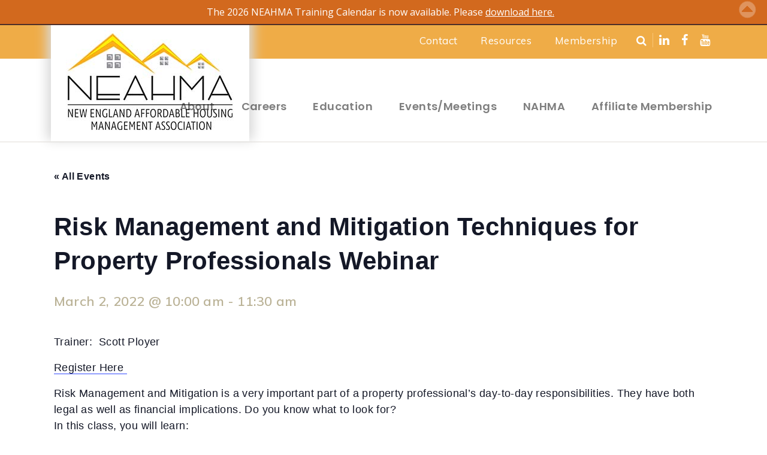

--- FILE ---
content_type: text/html; charset=UTF-8
request_url: https://www.neahma.org/events/risk-management-and-mitigation-techniques-for-property-professionals-webinar/
body_size: 19148
content:
<!DOCTYPE html>
<html class="no-js" lang="en-US">
<head>
  <meta charset="utf-8">
  <link rel="shortcut icon" type="image/png" href="https://www.neahma.org/wp-content/themes/ne/assets/img/favicon.png"/>
  <meta http-equiv="X-UA-Compatible" content="IE=edge">
  <title>Risk Management and Mitigation Techniques for Property Professionals Webinar - New England Affordable Housing Management Association</title>
  <meta name="viewport" content="width=device-width, initial-scale=1">
  <link href="https://fonts.googleapis.com/css?family=Muli:400,600,700,800" rel="stylesheet">
<link href="https://fonts.googleapis.com/css?family=Open+Sans:300,400,400i,700,700i" rel="stylesheet">
<link href="https://fonts.googleapis.com/css?family=Poppins:400,600,700" rel="stylesheet">
<link rel="stylesheet" href="https://use.fontawesome.com/releases/v5.0.10/css/all.css" integrity="sha384-+d0P83n9kaQMCwj8F4RJB66tzIwOKmrdb46+porD/OvrJ+37WqIM7UoBtwHO6Nlg" crossorigin="anonymous">
  <link rel='stylesheet' id='tribe-events-views-v2-bootstrap-datepicker-styles-css' href='https://www.neahma.org/wp-content/plugins/the-events-calendar/vendor/bootstrap-datepicker/css/bootstrap-datepicker.standalone.min.css?ver=6.15.13.1' type='text/css' media='all' />
<link rel='stylesheet' id='tec-variables-skeleton-css' href='https://www.neahma.org/wp-content/plugins/the-events-calendar/common/build/css/variables-skeleton.css?ver=6.10.1' type='text/css' media='all' />
<link rel='stylesheet' id='tribe-common-skeleton-style-css' href='https://www.neahma.org/wp-content/plugins/the-events-calendar/common/build/css/common-skeleton.css?ver=6.10.1' type='text/css' media='all' />
<link rel='stylesheet' id='tribe-tooltipster-css-css' href='https://www.neahma.org/wp-content/plugins/the-events-calendar/common/vendor/tooltipster/tooltipster.bundle.min.css?ver=6.10.1' type='text/css' media='all' />
<link rel='stylesheet' id='tribe-events-views-v2-skeleton-css' href='https://www.neahma.org/wp-content/plugins/the-events-calendar/build/css/views-skeleton.css?ver=6.15.13.1' type='text/css' media='all' />
<link rel='stylesheet' id='tec-variables-full-css' href='https://www.neahma.org/wp-content/plugins/the-events-calendar/common/build/css/variables-full.css?ver=6.10.1' type='text/css' media='all' />
<link rel='stylesheet' id='tribe-common-full-style-css' href='https://www.neahma.org/wp-content/plugins/the-events-calendar/common/build/css/common-full.css?ver=6.10.1' type='text/css' media='all' />
<link rel='stylesheet' id='tribe-events-views-v2-full-css' href='https://www.neahma.org/wp-content/plugins/the-events-calendar/build/css/views-full.css?ver=6.15.13.1' type='text/css' media='all' />
<link rel='stylesheet' id='tribe-events-views-v2-print-css' href='https://www.neahma.org/wp-content/plugins/the-events-calendar/build/css/views-print.css?ver=6.15.13.1' type='text/css' media='print' />
<meta name='robots' content='index, follow, max-image-preview:large, max-snippet:-1, max-video-preview:-1' />

	<!-- This site is optimized with the Yoast SEO plugin v26.7 - https://yoast.com/wordpress/plugins/seo/ -->
	<link rel="canonical" href="https://www.neahma.org/events/risk-management-and-mitigation-techniques-for-property-professionals-webinar/" />
	<meta property="og:locale" content="en_US" />
	<meta property="og:type" content="article" />
	<meta property="og:title" content="Risk Management and Mitigation Techniques for Property Professionals Webinar - New England Affordable Housing Management Association" />
	<meta property="og:description" content="Trainer:&nbsp; Scott Ployer Register Here&nbsp; Risk Management and Mitigation is a very important part of a property professional’s day-to-day responsibilities. They have both legal as well as financial implications. Do you know what to look for? In this class, you &hellip; Continued" />
	<meta property="og:url" content="https://www.neahma.org/events/risk-management-and-mitigation-techniques-for-property-professionals-webinar/" />
	<meta property="og:site_name" content="New England Affordable Housing Management Association" />
	<meta property="article:publisher" content="https://www.facebook.com/neahma" />
	<meta property="article:modified_time" content="2022-02-09T21:01:14+00:00" />
	<meta name="twitter:card" content="summary_large_image" />
	<meta name="twitter:site" content="@NEAHMA201" />
	<meta name="twitter:label1" content="Est. reading time" />
	<meta name="twitter:data1" content="1 minute" />
	<script type="application/ld+json" class="yoast-schema-graph">{"@context":"https://schema.org","@graph":[{"@type":"WebPage","@id":"https://www.neahma.org/events/risk-management-and-mitigation-techniques-for-property-professionals-webinar/","url":"https://www.neahma.org/events/risk-management-and-mitigation-techniques-for-property-professionals-webinar/","name":"Risk Management and Mitigation Techniques for Property Professionals Webinar - New England Affordable Housing Management Association","isPartOf":{"@id":"https://www.neahma.org/#website"},"datePublished":"2022-02-09T20:55:51+00:00","dateModified":"2022-02-09T21:01:14+00:00","breadcrumb":{"@id":"https://www.neahma.org/events/risk-management-and-mitigation-techniques-for-property-professionals-webinar/#breadcrumb"},"inLanguage":"en-US","potentialAction":[{"@type":"ReadAction","target":["https://www.neahma.org/events/risk-management-and-mitigation-techniques-for-property-professionals-webinar/"]}]},{"@type":"BreadcrumbList","@id":"https://www.neahma.org/events/risk-management-and-mitigation-techniques-for-property-professionals-webinar/#breadcrumb","itemListElement":[{"@type":"ListItem","position":1,"name":"Home","item":"https://www.neahma.org/"},{"@type":"ListItem","position":2,"name":"Events","item":"https://www.neahma.org/events/"},{"@type":"ListItem","position":3,"name":"Risk Management and Mitigation Techniques for Property Professionals Webinar"}]},{"@type":"WebSite","@id":"https://www.neahma.org/#website","url":"https://www.neahma.org/","name":"New England Affordable Housing Management Association","description":"NEAHMA","publisher":{"@id":"https://www.neahma.org/#organization"},"potentialAction":[{"@type":"SearchAction","target":{"@type":"EntryPoint","urlTemplate":"https://www.neahma.org/?s={search_term_string}"},"query-input":{"@type":"PropertyValueSpecification","valueRequired":true,"valueName":"search_term_string"}}],"inLanguage":"en-US"},{"@type":"Organization","@id":"https://www.neahma.org/#organization","name":"NEAHMA","url":"https://www.neahma.org/","logo":{"@type":"ImageObject","inLanguage":"en-US","@id":"https://www.neahma.org/#/schema/logo/image/","url":"https://www.neahma.org/wp-content/uploads/NEAHMA-Logo-jpeg.jpg","contentUrl":"https://www.neahma.org/wp-content/uploads/NEAHMA-Logo-jpeg.jpg","width":1878,"height":977,"caption":"NEAHMA"},"image":{"@id":"https://www.neahma.org/#/schema/logo/image/"},"sameAs":["https://www.facebook.com/neahma","https://x.com/NEAHMA201","https://www.instagram.com/neahma201/?hl=en","https://www.linkedin.com/company/3582804","https://www.youtube.com/channel/UCNcf_ZQOkXk9V0txsnGayWA"]},{"@type":"Event","name":"Risk Management and Mitigation Techniques for Property Professionals Webinar","description":"Trainer:&nbsp; Scott Ployer Register Here&nbsp; Risk Management and Mitigation is a very important part of a property professional’s day-to-day responsibilities. They have both legal as well as financial implications. Do you know what to look for? In this class, you &hellip; <a href=\"https://www.neahma.org/events/risk-management-and-mitigation-techniques-for-property-professionals-webinar/\">Continued</a>","url":"https://www.neahma.org/events/risk-management-and-mitigation-techniques-for-property-professionals-webinar/","eventAttendanceMode":"https://schema.org/OfflineEventAttendanceMode","eventStatus":"https://schema.org/EventScheduled","startDate":"2022-03-02T10:00:00-05:00","endDate":"2022-03-02T11:30:00-05:00","organizer":{"@type":"Person","name":"NEAHMA","description":"","url":"http://www.neahma.org","telephone":"781-380-4344","email":""},"@id":"https://www.neahma.org/events/risk-management-and-mitigation-techniques-for-property-professionals-webinar/#event","mainEntityOfPage":{"@id":"https://www.neahma.org/events/risk-management-and-mitigation-techniques-for-property-professionals-webinar/"}}]}</script>
	<!-- / Yoast SEO plugin. -->


<link rel="alternate" title="oEmbed (JSON)" type="application/json+oembed" href="https://www.neahma.org/wp-json/oembed/1.0/embed?url=https%3A%2F%2Fwww.neahma.org%2Fevents%2Frisk-management-and-mitigation-techniques-for-property-professionals-webinar%2F" />
<link rel="alternate" title="oEmbed (XML)" type="text/xml+oembed" href="https://www.neahma.org/wp-json/oembed/1.0/embed?url=https%3A%2F%2Fwww.neahma.org%2Fevents%2Frisk-management-and-mitigation-techniques-for-property-professionals-webinar%2F&#038;format=xml" />
		<!-- This site uses the Google Analytics by MonsterInsights plugin v9.11.1 - Using Analytics tracking - https://www.monsterinsights.com/ -->
							<script src="//www.googletagmanager.com/gtag/js?id=G-GSXVR3YNQP"  data-cfasync="false" data-wpfc-render="false" type="text/javascript" async></script>
			<script data-cfasync="false" data-wpfc-render="false" type="text/javascript">
				var mi_version = '9.11.1';
				var mi_track_user = true;
				var mi_no_track_reason = '';
								var MonsterInsightsDefaultLocations = {"page_location":"https:\/\/www.neahma.org\/events\/risk-management-and-mitigation-techniques-for-property-professionals-webinar\/"};
								if ( typeof MonsterInsightsPrivacyGuardFilter === 'function' ) {
					var MonsterInsightsLocations = (typeof MonsterInsightsExcludeQuery === 'object') ? MonsterInsightsPrivacyGuardFilter( MonsterInsightsExcludeQuery ) : MonsterInsightsPrivacyGuardFilter( MonsterInsightsDefaultLocations );
				} else {
					var MonsterInsightsLocations = (typeof MonsterInsightsExcludeQuery === 'object') ? MonsterInsightsExcludeQuery : MonsterInsightsDefaultLocations;
				}

								var disableStrs = [
										'ga-disable-G-GSXVR3YNQP',
									];

				/* Function to detect opted out users */
				function __gtagTrackerIsOptedOut() {
					for (var index = 0; index < disableStrs.length; index++) {
						if (document.cookie.indexOf(disableStrs[index] + '=true') > -1) {
							return true;
						}
					}

					return false;
				}

				/* Disable tracking if the opt-out cookie exists. */
				if (__gtagTrackerIsOptedOut()) {
					for (var index = 0; index < disableStrs.length; index++) {
						window[disableStrs[index]] = true;
					}
				}

				/* Opt-out function */
				function __gtagTrackerOptout() {
					for (var index = 0; index < disableStrs.length; index++) {
						document.cookie = disableStrs[index] + '=true; expires=Thu, 31 Dec 2099 23:59:59 UTC; path=/';
						window[disableStrs[index]] = true;
					}
				}

				if ('undefined' === typeof gaOptout) {
					function gaOptout() {
						__gtagTrackerOptout();
					}
				}
								window.dataLayer = window.dataLayer || [];

				window.MonsterInsightsDualTracker = {
					helpers: {},
					trackers: {},
				};
				if (mi_track_user) {
					function __gtagDataLayer() {
						dataLayer.push(arguments);
					}

					function __gtagTracker(type, name, parameters) {
						if (!parameters) {
							parameters = {};
						}

						if (parameters.send_to) {
							__gtagDataLayer.apply(null, arguments);
							return;
						}

						if (type === 'event') {
														parameters.send_to = monsterinsights_frontend.v4_id;
							var hookName = name;
							if (typeof parameters['event_category'] !== 'undefined') {
								hookName = parameters['event_category'] + ':' + name;
							}

							if (typeof MonsterInsightsDualTracker.trackers[hookName] !== 'undefined') {
								MonsterInsightsDualTracker.trackers[hookName](parameters);
							} else {
								__gtagDataLayer('event', name, parameters);
							}
							
						} else {
							__gtagDataLayer.apply(null, arguments);
						}
					}

					__gtagTracker('js', new Date());
					__gtagTracker('set', {
						'developer_id.dZGIzZG': true,
											});
					if ( MonsterInsightsLocations.page_location ) {
						__gtagTracker('set', MonsterInsightsLocations);
					}
										__gtagTracker('config', 'G-GSXVR3YNQP', {"forceSSL":"true"} );
										window.gtag = __gtagTracker;										(function () {
						/* https://developers.google.com/analytics/devguides/collection/analyticsjs/ */
						/* ga and __gaTracker compatibility shim. */
						var noopfn = function () {
							return null;
						};
						var newtracker = function () {
							return new Tracker();
						};
						var Tracker = function () {
							return null;
						};
						var p = Tracker.prototype;
						p.get = noopfn;
						p.set = noopfn;
						p.send = function () {
							var args = Array.prototype.slice.call(arguments);
							args.unshift('send');
							__gaTracker.apply(null, args);
						};
						var __gaTracker = function () {
							var len = arguments.length;
							if (len === 0) {
								return;
							}
							var f = arguments[len - 1];
							if (typeof f !== 'object' || f === null || typeof f.hitCallback !== 'function') {
								if ('send' === arguments[0]) {
									var hitConverted, hitObject = false, action;
									if ('event' === arguments[1]) {
										if ('undefined' !== typeof arguments[3]) {
											hitObject = {
												'eventAction': arguments[3],
												'eventCategory': arguments[2],
												'eventLabel': arguments[4],
												'value': arguments[5] ? arguments[5] : 1,
											}
										}
									}
									if ('pageview' === arguments[1]) {
										if ('undefined' !== typeof arguments[2]) {
											hitObject = {
												'eventAction': 'page_view',
												'page_path': arguments[2],
											}
										}
									}
									if (typeof arguments[2] === 'object') {
										hitObject = arguments[2];
									}
									if (typeof arguments[5] === 'object') {
										Object.assign(hitObject, arguments[5]);
									}
									if ('undefined' !== typeof arguments[1].hitType) {
										hitObject = arguments[1];
										if ('pageview' === hitObject.hitType) {
											hitObject.eventAction = 'page_view';
										}
									}
									if (hitObject) {
										action = 'timing' === arguments[1].hitType ? 'timing_complete' : hitObject.eventAction;
										hitConverted = mapArgs(hitObject);
										__gtagTracker('event', action, hitConverted);
									}
								}
								return;
							}

							function mapArgs(args) {
								var arg, hit = {};
								var gaMap = {
									'eventCategory': 'event_category',
									'eventAction': 'event_action',
									'eventLabel': 'event_label',
									'eventValue': 'event_value',
									'nonInteraction': 'non_interaction',
									'timingCategory': 'event_category',
									'timingVar': 'name',
									'timingValue': 'value',
									'timingLabel': 'event_label',
									'page': 'page_path',
									'location': 'page_location',
									'title': 'page_title',
									'referrer' : 'page_referrer',
								};
								for (arg in args) {
																		if (!(!args.hasOwnProperty(arg) || !gaMap.hasOwnProperty(arg))) {
										hit[gaMap[arg]] = args[arg];
									} else {
										hit[arg] = args[arg];
									}
								}
								return hit;
							}

							try {
								f.hitCallback();
							} catch (ex) {
							}
						};
						__gaTracker.create = newtracker;
						__gaTracker.getByName = newtracker;
						__gaTracker.getAll = function () {
							return [];
						};
						__gaTracker.remove = noopfn;
						__gaTracker.loaded = true;
						window['__gaTracker'] = __gaTracker;
					})();
									} else {
										console.log("");
					(function () {
						function __gtagTracker() {
							return null;
						}

						window['__gtagTracker'] = __gtagTracker;
						window['gtag'] = __gtagTracker;
					})();
									}
			</script>
							<!-- / Google Analytics by MonsterInsights -->
		<style id='wp-img-auto-sizes-contain-inline-css' type='text/css'>
img:is([sizes=auto i],[sizes^="auto," i]){contain-intrinsic-size:3000px 1500px}
/*# sourceURL=wp-img-auto-sizes-contain-inline-css */
</style>
<link rel='stylesheet' id='tribe-events-v2-single-skeleton-css' href='https://www.neahma.org/wp-content/plugins/the-events-calendar/build/css/tribe-events-single-skeleton.css?ver=6.15.13.1' type='text/css' media='all' />
<link rel='stylesheet' id='tribe-events-v2-single-skeleton-full-css' href='https://www.neahma.org/wp-content/plugins/the-events-calendar/build/css/tribe-events-single-full.css?ver=6.15.13.1' type='text/css' media='all' />
<style id='wp-emoji-styles-inline-css' type='text/css'>

	img.wp-smiley, img.emoji {
		display: inline !important;
		border: none !important;
		box-shadow: none !important;
		height: 1em !important;
		width: 1em !important;
		margin: 0 0.07em !important;
		vertical-align: -0.1em !important;
		background: none !important;
		padding: 0 !important;
	}
/*# sourceURL=wp-emoji-styles-inline-css */
</style>
<link rel='stylesheet' id='wp-block-library-css' href='https://www.neahma.org/wp-includes/css/dist/block-library/style.min.css?ver=6.9' type='text/css' media='all' />
<style id='global-styles-inline-css' type='text/css'>
:root{--wp--preset--aspect-ratio--square: 1;--wp--preset--aspect-ratio--4-3: 4/3;--wp--preset--aspect-ratio--3-4: 3/4;--wp--preset--aspect-ratio--3-2: 3/2;--wp--preset--aspect-ratio--2-3: 2/3;--wp--preset--aspect-ratio--16-9: 16/9;--wp--preset--aspect-ratio--9-16: 9/16;--wp--preset--color--black: #000000;--wp--preset--color--cyan-bluish-gray: #abb8c3;--wp--preset--color--white: #ffffff;--wp--preset--color--pale-pink: #f78da7;--wp--preset--color--vivid-red: #cf2e2e;--wp--preset--color--luminous-vivid-orange: #ff6900;--wp--preset--color--luminous-vivid-amber: #fcb900;--wp--preset--color--light-green-cyan: #7bdcb5;--wp--preset--color--vivid-green-cyan: #00d084;--wp--preset--color--pale-cyan-blue: #8ed1fc;--wp--preset--color--vivid-cyan-blue: #0693e3;--wp--preset--color--vivid-purple: #9b51e0;--wp--preset--gradient--vivid-cyan-blue-to-vivid-purple: linear-gradient(135deg,rgb(6,147,227) 0%,rgb(155,81,224) 100%);--wp--preset--gradient--light-green-cyan-to-vivid-green-cyan: linear-gradient(135deg,rgb(122,220,180) 0%,rgb(0,208,130) 100%);--wp--preset--gradient--luminous-vivid-amber-to-luminous-vivid-orange: linear-gradient(135deg,rgb(252,185,0) 0%,rgb(255,105,0) 100%);--wp--preset--gradient--luminous-vivid-orange-to-vivid-red: linear-gradient(135deg,rgb(255,105,0) 0%,rgb(207,46,46) 100%);--wp--preset--gradient--very-light-gray-to-cyan-bluish-gray: linear-gradient(135deg,rgb(238,238,238) 0%,rgb(169,184,195) 100%);--wp--preset--gradient--cool-to-warm-spectrum: linear-gradient(135deg,rgb(74,234,220) 0%,rgb(151,120,209) 20%,rgb(207,42,186) 40%,rgb(238,44,130) 60%,rgb(251,105,98) 80%,rgb(254,248,76) 100%);--wp--preset--gradient--blush-light-purple: linear-gradient(135deg,rgb(255,206,236) 0%,rgb(152,150,240) 100%);--wp--preset--gradient--blush-bordeaux: linear-gradient(135deg,rgb(254,205,165) 0%,rgb(254,45,45) 50%,rgb(107,0,62) 100%);--wp--preset--gradient--luminous-dusk: linear-gradient(135deg,rgb(255,203,112) 0%,rgb(199,81,192) 50%,rgb(65,88,208) 100%);--wp--preset--gradient--pale-ocean: linear-gradient(135deg,rgb(255,245,203) 0%,rgb(182,227,212) 50%,rgb(51,167,181) 100%);--wp--preset--gradient--electric-grass: linear-gradient(135deg,rgb(202,248,128) 0%,rgb(113,206,126) 100%);--wp--preset--gradient--midnight: linear-gradient(135deg,rgb(2,3,129) 0%,rgb(40,116,252) 100%);--wp--preset--font-size--small: 13px;--wp--preset--font-size--medium: 20px;--wp--preset--font-size--large: 36px;--wp--preset--font-size--x-large: 42px;--wp--preset--spacing--20: 0.44rem;--wp--preset--spacing--30: 0.67rem;--wp--preset--spacing--40: 1rem;--wp--preset--spacing--50: 1.5rem;--wp--preset--spacing--60: 2.25rem;--wp--preset--spacing--70: 3.38rem;--wp--preset--spacing--80: 5.06rem;--wp--preset--shadow--natural: 6px 6px 9px rgba(0, 0, 0, 0.2);--wp--preset--shadow--deep: 12px 12px 50px rgba(0, 0, 0, 0.4);--wp--preset--shadow--sharp: 6px 6px 0px rgba(0, 0, 0, 0.2);--wp--preset--shadow--outlined: 6px 6px 0px -3px rgb(255, 255, 255), 6px 6px rgb(0, 0, 0);--wp--preset--shadow--crisp: 6px 6px 0px rgb(0, 0, 0);}:where(.is-layout-flex){gap: 0.5em;}:where(.is-layout-grid){gap: 0.5em;}body .is-layout-flex{display: flex;}.is-layout-flex{flex-wrap: wrap;align-items: center;}.is-layout-flex > :is(*, div){margin: 0;}body .is-layout-grid{display: grid;}.is-layout-grid > :is(*, div){margin: 0;}:where(.wp-block-columns.is-layout-flex){gap: 2em;}:where(.wp-block-columns.is-layout-grid){gap: 2em;}:where(.wp-block-post-template.is-layout-flex){gap: 1.25em;}:where(.wp-block-post-template.is-layout-grid){gap: 1.25em;}.has-black-color{color: var(--wp--preset--color--black) !important;}.has-cyan-bluish-gray-color{color: var(--wp--preset--color--cyan-bluish-gray) !important;}.has-white-color{color: var(--wp--preset--color--white) !important;}.has-pale-pink-color{color: var(--wp--preset--color--pale-pink) !important;}.has-vivid-red-color{color: var(--wp--preset--color--vivid-red) !important;}.has-luminous-vivid-orange-color{color: var(--wp--preset--color--luminous-vivid-orange) !important;}.has-luminous-vivid-amber-color{color: var(--wp--preset--color--luminous-vivid-amber) !important;}.has-light-green-cyan-color{color: var(--wp--preset--color--light-green-cyan) !important;}.has-vivid-green-cyan-color{color: var(--wp--preset--color--vivid-green-cyan) !important;}.has-pale-cyan-blue-color{color: var(--wp--preset--color--pale-cyan-blue) !important;}.has-vivid-cyan-blue-color{color: var(--wp--preset--color--vivid-cyan-blue) !important;}.has-vivid-purple-color{color: var(--wp--preset--color--vivid-purple) !important;}.has-black-background-color{background-color: var(--wp--preset--color--black) !important;}.has-cyan-bluish-gray-background-color{background-color: var(--wp--preset--color--cyan-bluish-gray) !important;}.has-white-background-color{background-color: var(--wp--preset--color--white) !important;}.has-pale-pink-background-color{background-color: var(--wp--preset--color--pale-pink) !important;}.has-vivid-red-background-color{background-color: var(--wp--preset--color--vivid-red) !important;}.has-luminous-vivid-orange-background-color{background-color: var(--wp--preset--color--luminous-vivid-orange) !important;}.has-luminous-vivid-amber-background-color{background-color: var(--wp--preset--color--luminous-vivid-amber) !important;}.has-light-green-cyan-background-color{background-color: var(--wp--preset--color--light-green-cyan) !important;}.has-vivid-green-cyan-background-color{background-color: var(--wp--preset--color--vivid-green-cyan) !important;}.has-pale-cyan-blue-background-color{background-color: var(--wp--preset--color--pale-cyan-blue) !important;}.has-vivid-cyan-blue-background-color{background-color: var(--wp--preset--color--vivid-cyan-blue) !important;}.has-vivid-purple-background-color{background-color: var(--wp--preset--color--vivid-purple) !important;}.has-black-border-color{border-color: var(--wp--preset--color--black) !important;}.has-cyan-bluish-gray-border-color{border-color: var(--wp--preset--color--cyan-bluish-gray) !important;}.has-white-border-color{border-color: var(--wp--preset--color--white) !important;}.has-pale-pink-border-color{border-color: var(--wp--preset--color--pale-pink) !important;}.has-vivid-red-border-color{border-color: var(--wp--preset--color--vivid-red) !important;}.has-luminous-vivid-orange-border-color{border-color: var(--wp--preset--color--luminous-vivid-orange) !important;}.has-luminous-vivid-amber-border-color{border-color: var(--wp--preset--color--luminous-vivid-amber) !important;}.has-light-green-cyan-border-color{border-color: var(--wp--preset--color--light-green-cyan) !important;}.has-vivid-green-cyan-border-color{border-color: var(--wp--preset--color--vivid-green-cyan) !important;}.has-pale-cyan-blue-border-color{border-color: var(--wp--preset--color--pale-cyan-blue) !important;}.has-vivid-cyan-blue-border-color{border-color: var(--wp--preset--color--vivid-cyan-blue) !important;}.has-vivid-purple-border-color{border-color: var(--wp--preset--color--vivid-purple) !important;}.has-vivid-cyan-blue-to-vivid-purple-gradient-background{background: var(--wp--preset--gradient--vivid-cyan-blue-to-vivid-purple) !important;}.has-light-green-cyan-to-vivid-green-cyan-gradient-background{background: var(--wp--preset--gradient--light-green-cyan-to-vivid-green-cyan) !important;}.has-luminous-vivid-amber-to-luminous-vivid-orange-gradient-background{background: var(--wp--preset--gradient--luminous-vivid-amber-to-luminous-vivid-orange) !important;}.has-luminous-vivid-orange-to-vivid-red-gradient-background{background: var(--wp--preset--gradient--luminous-vivid-orange-to-vivid-red) !important;}.has-very-light-gray-to-cyan-bluish-gray-gradient-background{background: var(--wp--preset--gradient--very-light-gray-to-cyan-bluish-gray) !important;}.has-cool-to-warm-spectrum-gradient-background{background: var(--wp--preset--gradient--cool-to-warm-spectrum) !important;}.has-blush-light-purple-gradient-background{background: var(--wp--preset--gradient--blush-light-purple) !important;}.has-blush-bordeaux-gradient-background{background: var(--wp--preset--gradient--blush-bordeaux) !important;}.has-luminous-dusk-gradient-background{background: var(--wp--preset--gradient--luminous-dusk) !important;}.has-pale-ocean-gradient-background{background: var(--wp--preset--gradient--pale-ocean) !important;}.has-electric-grass-gradient-background{background: var(--wp--preset--gradient--electric-grass) !important;}.has-midnight-gradient-background{background: var(--wp--preset--gradient--midnight) !important;}.has-small-font-size{font-size: var(--wp--preset--font-size--small) !important;}.has-medium-font-size{font-size: var(--wp--preset--font-size--medium) !important;}.has-large-font-size{font-size: var(--wp--preset--font-size--large) !important;}.has-x-large-font-size{font-size: var(--wp--preset--font-size--x-large) !important;}
/*# sourceURL=global-styles-inline-css */
</style>

<style id='classic-theme-styles-inline-css' type='text/css'>
/*! This file is auto-generated */
.wp-block-button__link{color:#fff;background-color:#32373c;border-radius:9999px;box-shadow:none;text-decoration:none;padding:calc(.667em + 2px) calc(1.333em + 2px);font-size:1.125em}.wp-block-file__button{background:#32373c;color:#fff;text-decoration:none}
/*# sourceURL=/wp-includes/css/classic-themes.min.css */
</style>
<link rel='stylesheet' id='wp-components-css' href='https://www.neahma.org/wp-includes/css/dist/components/style.min.css?ver=6.9' type='text/css' media='all' />
<link rel='stylesheet' id='wp-preferences-css' href='https://www.neahma.org/wp-includes/css/dist/preferences/style.min.css?ver=6.9' type='text/css' media='all' />
<link rel='stylesheet' id='wp-block-editor-css' href='https://www.neahma.org/wp-includes/css/dist/block-editor/style.min.css?ver=6.9' type='text/css' media='all' />
<link rel='stylesheet' id='popup-maker-block-library-style-css' href='https://www.neahma.org/wp-content/plugins/popup-maker/dist/packages/block-library-style.css?ver=dbea705cfafe089d65f1' type='text/css' media='all' />
<link rel='stylesheet' id='pbb-style-css' href='https://www.neahma.org/wp-content/plugins/peanut-butter-bar-smooth-version/pbb-style.min.css?ver=6.9' type='text/css' media='all' />
<link rel='stylesheet' id='social-widget-css' href='https://www.neahma.org/wp-content/plugins/social-media-widget/social_widget.css?ver=6.9' type='text/css' media='all' />
<link rel='stylesheet' id='widgetopts-styles-css' href='https://www.neahma.org/wp-content/plugins/widget-options/assets/css/widget-options.css?ver=4.1.3' type='text/css' media='all' />
<link rel='stylesheet' id='roots_main-css' href='https://www.neahma.org/wp-content/themes/ne/assets/css/bootstrap.min.css?ver=9880649384aea9f1ee166331c0a30daa' type='text/css' media='all' />
<link rel='stylesheet' id='mmenu-css' href='https://www.neahma.org/wp-content/themes/ne/assets/css/jquery.mmenu.all.css?ver=6.9' type='text/css' media='all' />
<link rel='stylesheet' id='roots_custom-css' href='https://www.neahma.org/wp-content/themes/ne/assets/css/app.css?ver=6.9' type='text/css' media='all' />
<script type="text/javascript" src="https://www.neahma.org/wp-includes/js/jquery/jquery.min.js?ver=3.7.1" id="jquery-core-js"></script>
<script type="text/javascript" src="https://www.neahma.org/wp-includes/js/jquery/jquery-migrate.min.js?ver=3.4.1" id="jquery-migrate-js"></script>
<script type="text/javascript" src="https://www.neahma.org/wp-content/plugins/the-events-calendar/common/build/js/tribe-common.js?ver=9c44e11f3503a33e9540" id="tribe-common-js"></script>
<script type="text/javascript" src="https://www.neahma.org/wp-content/plugins/the-events-calendar/build/js/views/breakpoints.js?ver=4208de2df2852e0b91ec" id="tribe-events-views-v2-breakpoints-js"></script>
<script type="text/javascript" src="https://www.neahma.org/wp-content/plugins/google-analytics-for-wordpress/assets/js/frontend-gtag.min.js?ver=9.11.1" id="monsterinsights-frontend-script-js" async="async" data-wp-strategy="async"></script>
<script data-cfasync="false" data-wpfc-render="false" type="text/javascript" id='monsterinsights-frontend-script-js-extra'>/* <![CDATA[ */
var monsterinsights_frontend = {"js_events_tracking":"true","download_extensions":"doc,pdf,ppt,zip,xls,docx,pptx,xlsx","inbound_paths":"[]","home_url":"https:\/\/www.neahma.org","hash_tracking":"false","v4_id":"G-GSXVR3YNQP"};/* ]]> */
</script>
<script type="text/javascript" src="https://www.neahma.org/wp-content/themes/ne/assets/js/modernizr.min.js" id="modernizr-js"></script>
<script type="text/javascript" src="https://www.neahma.org/wp-content/themes/ne/assets/js/bootstrap.min.js" id="bootstrap-js"></script>
<script type="text/javascript" src="https://www.neahma.org/wp-content/themes/ne/assets/js/scripts.min.js" id="roots_scripts-js"></script>
<script type="text/javascript" src="https://www.neahma.org/wp-content/themes/ne/assets/js/owl.carousel.js" id="carousel-js"></script>
<script type="text/javascript" src="https://www.neahma.org/wp-content/themes/ne/assets/js/jquery.mmenu.all.js" id="mmenu-js"></script>
<script type="text/javascript" src="https://www.neahma.org/wp-content/themes/ne/assets/js/custom.js" id="custom-js"></script>
<link rel="https://api.w.org/" href="https://www.neahma.org/wp-json/" /><link rel="alternate" title="JSON" type="application/json" href="https://www.neahma.org/wp-json/wp/v2/tribe_events/21857" /><meta name="tec-api-version" content="v1"><meta name="tec-api-origin" content="https://www.neahma.org"><link rel="alternate" href="https://www.neahma.org/wp-json/tribe/events/v1/events/21857" /><link rel="icon" href="https://www.neahma.org/wp-content/uploads/cropped-NEAHMA-Full-4Color-e1736868616487-32x32.png" sizes="32x32" />
<link rel="icon" href="https://www.neahma.org/wp-content/uploads/cropped-NEAHMA-Full-4Color-e1736868616487-192x192.png" sizes="192x192" />
<link rel="apple-touch-icon" href="https://www.neahma.org/wp-content/uploads/cropped-NEAHMA-Full-4Color-e1736868616487-180x180.png" />
<meta name="msapplication-TileImage" content="https://www.neahma.org/wp-content/uploads/cropped-NEAHMA-Full-4Color-e1736868616487-270x270.png" />
		<style type="text/css" id="wp-custom-css">
			.su-row.logo_holder .su-column{padding:0 5%; text-align: center;}
@media (min-width: 768px){
	.su-row.logo_holder{display: flex; align-items:center;}
	.su-row.logo_holder img{    margin: 0;}
	
}		</style>
		  <link rel="alternate" type="application/rss+xml" title="New England Affordable Housing Management Association Feed" href="https://www.neahma.org/feed/">
<link rel='stylesheet' id='font-awesome-css' href='https://cdn.jsdelivr.net/fontawesome/4.7.0/css/font-awesome.min.css?ver=6.9' type='text/css' media='all' />
</head>
<body class="wp-singular tribe_events-template-default single single-tribe_events postid-21857 wp-theme-ne tribe-events-page-template tribe-no-js metaslider-plugin risk-management-and-mitigation-techniques-for-property-professionals-webinar fts-remove-powered-by events-single tribe-events-style-full tribe-events-style-theme">

<!--[if lt IE 8]>
    <div class="alert alert-warning">
      You are using an <strong>outdated</strong> browser. Please <a href="http://browsehappy.com/">upgrade your browser</a> to improve your experience.    </div>
  <![endif]-->

<div id="page"><header class="header">
	<div class="utility-bar">
		<div class="container">
			<div class="row">
				<div class="col-lg-12">
					<div class="float-right">
						<ul id="menu-top-links" class="top-links"><li class="menu-contact"><a href="https://www.neahma.org/contact/">Contact</a></li>
<li class="menu-resources"><a href="https://www.neahma.org/neahma-resources/">Resources</a></li>
<li class="menu-membership"><a href="https://www.neahma.org/membership/">Membership</a></li>
</ul>						
						<ul class="search-form"><li><a href="/search/"><i class="fa fa-search" aria-hidden="true"></i></a></li></ul><ul class="social-media"><li><a href="http://www.linkedin.com/company/3582804" target="_blank"><i class="fa fa-linkedin" aria-hidden="true"></i></a></li><li><a href="https://www.facebook.com/neahma" target="_blank"><i class="fa fa-facebook" aria-hidden="true"></i></a></li><li><a href="https://www.youtube.com/@NEAHMA-01" target="_blank"><i class="fa fa-youtube" aria-hidden="true"></i></a></li></ul>					</div>
				</div>
			</div>
		</div>
	</div>

	<div class="container">
		<div class="row">
			<div class="col-lg-12 brand-bar">
								<a class="brand" href="https://www.neahma.org/">
					<img src="https://www.neahma.org/wp-content/uploads/NEAHMA-logo1.jpg" class="logo" alt="Neahma Logo" />				</a>
				

								<div class="d-lg-none mobile-nav-bar" ><a class="mobile-menu" href="#menu"><i class="fas fa-bars"></i> <span class="mobile-menu-label ">Menu</span> </a></div>
				<nav class="navbar navbar-expand-lg navbar-light nav-main d-none d-sm-none d-md-block ">
					
				

					<div class="collapse navbar-collapse " id="navbar-content">
						<ul id="primary-menu" class="navbar-nav ml-auto"><li itemscope="itemscope" itemtype="https://www.schema.org/SiteNavigationElement" class="dropdown nav-item menu-about"><a title="About" href="https://www.neahma.org/about/" data-toggle="dropdown" aria-haspopup="true" aria-expanded="false" class="dropdown-toggle nav-link" id="menu-item-dropdown-6141">About</a>
<ul class="dropdown-menu" aria-labelledby="menu-item-dropdown-6141" role="menu">
	<li itemscope="itemscope" itemtype="https://www.schema.org/SiteNavigationElement" class="nav-item menu-agency-of-the-year-awards"><a title="Agency of the Year Awards" href="https://www.neahma.org/about/agency-awards/" class="dropdown-item">Agency of the Year Awards</a></li>
	<li itemscope="itemscope" itemtype="https://www.schema.org/SiteNavigationElement" class="nav-item menu-board-resources"><a title="Board Resources" href="https://www.neahma.org/about/board-resources/" class="dropdown-item">Board Resources</a></li>
	<li itemscope="itemscope" itemtype="https://www.schema.org/SiteNavigationElement" class="nav-item menu-board-of-directors"><a title="Board of Directors" href="https://www.neahma.org/about/board-of-directors/" class="dropdown-item">Board of Directors</a></li>
	<li itemscope="itemscope" itemtype="https://www.schema.org/SiteNavigationElement" class="nav-item menu-contact"><a title="Contact" href="https://www.neahma.org/contact/" class="dropdown-item">Contact</a></li>
	<li itemscope="itemscope" itemtype="https://www.schema.org/SiteNavigationElement" class="nav-item menu-communities-of-quality-coq-awards"><a title="Communities of Quality (COQ) Awards" href="https://www.neahma.org/coq-awards/" class="dropdown-item">Communities of Quality (COQ) Awards</a></li>
	<li itemscope="itemscope" itemtype="https://www.schema.org/SiteNavigationElement" class="nav-item menu-neahmas-history"><a title="NEAHMA’s History" href="https://www.neahma.org/about/neahmas-history/" class="dropdown-item">NEAHMA’s History</a></li>
	<li itemscope="itemscope" itemtype="https://www.schema.org/SiteNavigationElement" class="nav-item menu-member-of-the-year-awards"><a title="Member of the Year Awards" href="https://www.neahma.org/about/vendor-of-the-year-award/" class="dropdown-item">Member of the Year Awards</a></li>
</ul>
</li>
<li itemscope="itemscope" itemtype="https://www.schema.org/SiteNavigationElement" class="dropdown nav-item menu-careers"><a title="Careers" href="https://www.neahma.org/careers-property-management/" data-toggle="dropdown" aria-haspopup="true" aria-expanded="false" class="dropdown-toggle nav-link" id="menu-item-dropdown-10781">Careers</a>
<ul class="dropdown-menu" aria-labelledby="menu-item-dropdown-10781" role="menu">
	<li itemscope="itemscope" itemtype="https://www.schema.org/SiteNavigationElement" class="nav-item menu-career-paths"><a title="Career Paths" href="https://www.neahma.org/career-paths/" class="dropdown-item">Career Paths</a></li>
	<li itemscope="itemscope" itemtype="https://www.schema.org/SiteNavigationElement" class="nav-item menu-job-network"><a title="Job Network" href="https://www.neahma.org/careers-property-management/job-network/" class="dropdown-item">Job Network</a></li>
	<li itemscope="itemscope" itemtype="https://www.schema.org/SiteNavigationElement" class="nav-item menu-salary-survey"><a title="Salary Survey" href="https://www.neahma.org/salary-survey/" class="dropdown-item">Salary Survey</a></li>
	<li itemscope="itemscope" itemtype="https://www.schema.org/SiteNavigationElement" class="nav-item menu-resources"><a title="Resources" href="https://www.neahma.org/resources/" class="dropdown-item">Resources</a></li>
</ul>
</li>
<li itemscope="itemscope" itemtype="https://www.schema.org/SiteNavigationElement" class="dropdown nav-item menu-education"><a title="Education" href="https://www.neahma.org/education-credentials/" data-toggle="dropdown" aria-haspopup="true" aria-expanded="false" class="dropdown-toggle nav-link" id="menu-item-dropdown-5694">Education</a>
<ul class="dropdown-menu" aria-labelledby="menu-item-dropdown-5694" role="menu">
	<li itemscope="itemscope" itemtype="https://www.schema.org/SiteNavigationElement" class="active active nav-item menu-training-schedule-and-calendar"><a title="Training Schedule and Calendar" href="https://www.neahma.org/events/" class="dropdown-item">Training Schedule and Calendar</a></li>
	<li itemscope="itemscope" itemtype="https://www.schema.org/SiteNavigationElement" class="nav-item menu-webinar-trainings"><a title="Webinar Trainings" href="https://www.neahma.org/education-credentials/webinar-trainings/" class="dropdown-item">Webinar Trainings</a></li>
	<li itemscope="itemscope" itemtype="https://www.schema.org/SiteNavigationElement" class="nav-item menu-call-for-speakers-presenters"><a title="Call For Speakers/Presenters" href="https://www.neahma.org/programs/call-for-speakers/" class="dropdown-item">Call For Speakers/Presenters</a></li>
	<li itemscope="itemscope" itemtype="https://www.schema.org/SiteNavigationElement" class="nav-item menu-certification-designation-directory"><a title="Certification &amp; Designation Directory" href="https://www.neahma.org/cerfication-and-designation-directory/" class="dropdown-item">Certification &#038; Designation Directory</a></li>
	<li itemscope="itemscope" itemtype="https://www.schema.org/SiteNavigationElement" class="nav-item menu-course-descriptions"><a title="Course Descriptions" href="https://www.neahma.org/education-credentials/course-descriptions/" class="dropdown-item">Course Descriptions</a></li>
	<li itemscope="itemscope" itemtype="https://www.schema.org/SiteNavigationElement" class="nav-item menu-nahms-and-nahmt-credentials-maintenance-professionals"><a title="NAHMS and NAHMT Credentials (Maintenance Professionals)" href="https://www.neahma.org/cerfication-and-designation-directory/maintenance-professionals/" class="dropdown-item">NAHMS and NAHMT Credentials (Maintenance Professionals)</a></li>
	<li itemscope="itemscope" itemtype="https://www.schema.org/SiteNavigationElement" class="nav-item menu-credential-for-green-property-management-cgpm"><a title="Credential for Green Property Management (CGPM)" href="https://www.neahma.org/education-credentials/credential-green-property-management-cgpm/" class="dropdown-item">Credential for Green Property Management (CGPM)</a></li>
	<li itemscope="itemscope" itemtype="https://www.schema.org/SiteNavigationElement" class="nav-item menu-neahma-trainers"><a title="NEAHMA Trainers" href="https://www.neahma.org/education-credentials/neahma-trainers/" class="dropdown-item">NEAHMA Trainers</a></li>
</ul>
</li>
<li itemscope="itemscope" itemtype="https://www.schema.org/SiteNavigationElement" class="dropdown nav-item menu-events-meetings"><a title="Events/Meetings" href="https://www.neahma.org/programs/" data-toggle="dropdown" aria-haspopup="true" aria-expanded="false" class="dropdown-toggle nav-link" id="menu-item-dropdown-5691">Events/Meetings</a>
<ul class="dropdown-menu" aria-labelledby="menu-item-dropdown-5691" role="menu">
	<li itemscope="itemscope" itemtype="https://www.schema.org/SiteNavigationElement" class="nav-item menu-call-for-speakers-presenters"><a title="Call For Speakers/Presenters" href="https://www.neahma.org/programs/call-for-speakers/" class="dropdown-item">Call For Speakers/Presenters</a></li>
	<li itemscope="itemscope" itemtype="https://www.schema.org/SiteNavigationElement" class="nav-item menu-annual-conference-trade-show"><a title="Annual Conference &amp; Trade Show" target="_blank" href="https://www.neahma.org/programs/annual-conference-trade-show-2023/" class="dropdown-item">Annual Conference &#038; Trade Show</a></li>
	<li itemscope="itemscope" itemtype="https://www.schema.org/SiteNavigationElement" class="nav-item menu-neahma-agency-forums"><a title="NEAHMA Agency Forums" href="https://www.neahma.org/programs/neahma-agency-forums/" class="dropdown-item">NEAHMA Agency Forums</a></li>
	<li itemscope="itemscope" itemtype="https://www.schema.org/SiteNavigationElement" class="nav-item menu-team-building-bowling-competition"><a title="Team Building Bowling Competition" href="https://www.neahma.org/programs/team-bowling-event/" class="dropdown-item">Team Building Bowling Competition</a></li>
	<li itemscope="itemscope" itemtype="https://www.schema.org/SiteNavigationElement" class="nav-item menu-neahma-kids-day"><a title="NEAHMA Kid’s Day" href="https://www.neahma.org/programs/neahma-kids-day/" class="dropdown-item">NEAHMA Kid’s Day</a></li>
	<li itemscope="itemscope" itemtype="https://www.schema.org/SiteNavigationElement" class="nav-item menu-one-day-neahma-maintenance-expo"><a title="One—Day NEAHMA Maintenance Expo" href="https://www.neahma.org/programs/neahma-maintenance-expo-at-gillette-stadium/" class="dropdown-item">One—Day NEAHMA Maintenance Expo</a></li>
	<li itemscope="itemscope" itemtype="https://www.schema.org/SiteNavigationElement" class="nav-item menu-quarterly-state-chapter-meetings"><a title="Quarterly State Chapter Meetings" href="https://www.neahma.org/programs/quarterly-meetings/" class="dropdown-item">Quarterly State Chapter Meetings</a></li>
</ul>
</li>
<li itemscope="itemscope" itemtype="https://www.schema.org/SiteNavigationElement" class="dropdown nav-item menu-nahma"><a title="NAHMA" href="https://www.neahma.org/national-ahma/" data-toggle="dropdown" aria-haspopup="true" aria-expanded="false" class="dropdown-toggle nav-link" id="menu-item-dropdown-5681">NAHMA</a>
<ul class="dropdown-menu" aria-labelledby="menu-item-dropdown-5681" role="menu">
	<li itemscope="itemscope" itemtype="https://www.schema.org/SiteNavigationElement" class="nav-item menu-about-nahma"><a title="About NAHMA" href="https://www.neahma.org/national-ahma/about-neahma/" class="dropdown-item">About NAHMA</a></li>
	<li itemscope="itemscope" itemtype="https://www.schema.org/SiteNavigationElement" class="nav-item menu-calendar-contest"><a title="Calendar Contest" href="https://www.neahma.org/national-ahma/neahma-calendar-contest/" class="dropdown-item">Calendar Contest</a></li>
	<li itemscope="itemscope" itemtype="https://www.schema.org/SiteNavigationElement" class="nav-item menu-communities-of-quality-coq"><a title="Communities of Quality® (COQ)" href="https://www.neahma.org/national-ahma/communities-of-quality/" class="dropdown-item">Communities of Quality® (COQ)</a></li>
	<li itemscope="itemscope" itemtype="https://www.schema.org/SiteNavigationElement" class="nav-item menu-nahma-educational-foundation"><a title="NAHMA Educational Foundation" href="https://www.neahma.org/national-ahma/nahma-educational-foundation/" class="dropdown-item">NAHMA Educational Foundation</a></li>
</ul>
</li>
<li itemscope="itemscope" itemtype="https://www.schema.org/SiteNavigationElement" class="nav-item menu-affiliate-membership"><a title="Affiliate Membership" href="https://www.neahma.org/affiliate-membership/" class="nav-link">Affiliate Membership</a></li>
</ul>					</div>
				</nav>
			</div>
		</div>
	</div>
</header><div class="wrap" role="document">
 
  	
	<div class="container">
		<div class="row">
      
     
	     
      <main class="main col-md-8 order-md-2" role="main">
        <div id="tribe-events-pg-template">
	<div class="tribe-events-before-html"></div><span class="tribe-events-ajax-loading"><img class="tribe-events-spinner-medium" src="https://www.neahma.org/wp-content/plugins/the-events-calendar/src/resources/images/tribe-loading.gif" alt="Loading Events" /></span>	
<div id="tribe-events-content" class="tribe-events-single vevent hentry">

	<p class="tribe-events-back"><a href="https://www.neahma.org/events/"> &laquo; All Events</a></p>
<!-- Event header -->
	<div id="tribe-events-header"  data-title="Risk Management and Mitigation Techniques for Property Professionals Webinar - New England Affordable Housing Management Association" data-viewtitle="Events for January 2026">
		<!-- Navigation -->
		<h3 class="tribe-events-visuallyhidden">Event Navigation</h3>
		<ul class="tribe-events-sub-nav">
			<li class="tribe-events-nav-previous"><a href="https://www.neahma.org/events/tenant-selection-basics-webinar-2/"><span>&laquo;</span> Tenant Selection Basics Webinar</a></li>
			<li class="tribe-events-nav-next"><a href="https://www.neahma.org/events/lihtc-file-audit-online-training/">LIHTC File Audit Online Training <span>&raquo;</span></a></li>
		</ul><!-- .tribe-events-sub-nav -->
	</div><!-- #tribe-events-header -->
	<!-- Notices -->
	
	<h2 class="tribe-events-single-event-title summary entry-title">Risk Management and Mitigation Techniques for Property Professionals Webinar</h2>
	<div class="tribe-events-schedule updated published tribe-clearfix">
		<h3><span class="tribe-event-date-start">March 2, 2022 @ 10:00 am</span> - <span class="tribe-event-time">11:30 am</span></h3>			</div>

	

			<div id="post-21857" class="post-21857 tribe_events type-tribe_events status-publish hentry tribe_events_cat-webinars cat_webinars">
			<!-- Event featured image, but exclude link -->
			
			<!-- Event content -->
						<div class="tribe-events-single-event-description tribe-events-content entry-content description">
				<p>Trainer:&nbsp; Scott Ployer</p>
<p><a href="https://cvent.me/xw28y3">Register Here&nbsp;</a></p>
<p>Risk Management and Mitigation is a very important part of a property professional’s day-to-day responsibilities. They have both legal as well as financial implications. Do you know what to look for?<br />
In this class, you will learn:</p>
<p>➢ Risk Identification and Their Impacts<br />
➢ Risk Assessment Techniques<br />
➢ How to Prioritize Your Assessment Results<br />
➢ Developing Site-Specific Mitigation Plan<br />
➢ Risk Tracking and Ongoing Monitoring<br />
➢ And more…</p>
<p>90 Minute Webinar&nbsp;</p>
<p>$109 NEAHMA Members&nbsp;</p>
<p>$189 Non Members</p>
<p>&nbsp;</p>
			</div><!-- .tribe-events-single-event-description -->
			<div class="tribe-events tribe-common">
	<div class="tribe-events-c-subscribe-dropdown__container">
		<div class="tribe-events-c-subscribe-dropdown">
			<div class="tribe-common-c-btn-border tribe-events-c-subscribe-dropdown__button">
				<svg
	 class="tribe-common-c-svgicon tribe-common-c-svgicon--cal-export tribe-events-c-subscribe-dropdown__export-icon" 	aria-hidden="true"
	viewBox="0 0 23 17"
	xmlns="http://www.w3.org/2000/svg"
>
	<path fill-rule="evenodd" clip-rule="evenodd" d="M.128.896V16.13c0 .211.145.383.323.383h15.354c.179 0 .323-.172.323-.383V.896c0-.212-.144-.383-.323-.383H.451C.273.513.128.684.128.896Zm16 6.742h-.901V4.679H1.009v10.729h14.218v-3.336h.901V7.638ZM1.01 1.614h14.218v2.058H1.009V1.614Z" />
	<path d="M20.5 9.846H8.312M18.524 6.953l2.89 2.909-2.855 2.855" stroke-width="1.2" stroke-linecap="round" stroke-linejoin="round"/>
</svg>
				<button
					class="tribe-events-c-subscribe-dropdown__button-text"
					aria-expanded="false"
					aria-controls="tribe-events-subscribe-dropdown-content"
					aria-label="View links to add events to your calendar"
				>
					Add to calendar				</button>
				<svg
	 class="tribe-common-c-svgicon tribe-common-c-svgicon--caret-down tribe-events-c-subscribe-dropdown__button-icon" 	aria-hidden="true"
	viewBox="0 0 10 7"
	xmlns="http://www.w3.org/2000/svg"
>
	<path fill-rule="evenodd" clip-rule="evenodd" d="M1.008.609L5 4.6 8.992.61l.958.958L5 6.517.05 1.566l.958-.958z" class="tribe-common-c-svgicon__svg-fill"/>
</svg>
			</div>
			<div id="tribe-events-subscribe-dropdown-content" class="tribe-events-c-subscribe-dropdown__content">
				<ul class="tribe-events-c-subscribe-dropdown__list">
											
<li class="tribe-events-c-subscribe-dropdown__list-item tribe-events-c-subscribe-dropdown__list-item--gcal">
	<a
		href="https://www.google.com/calendar/event?action=TEMPLATE&#038;dates=20220302T100000/20220302T113000&#038;text=Risk%20Management%20and%20Mitigation%20Techniques%20for%20Property%20Professionals%20Webinar&#038;details=Trainer%3A%26nbsp%3B+Scott+Ployer%3Ca+href%3D%22https%3A%2F%2Fcvent.me%2Fxw28y3%22%3ERegister+Here%26nbsp%3B%3C%2Fa%3ERisk+Management+and+Mitigation+is+a+very+important+part+of+a+property+professional%E2%80%99s+day-to-day+responsibilities.+They+have+both+legal+as+well+as+financial+implications.+Do+you+know+what+to+look+for%3FIn+this+class%2C+you+will+learn%3A%E2%9E%A2+Risk+Identification+and+Their+Impacts%E2%9E%A2+Risk+Assessment+Techniques%E2%9E%A2+How+to+Prioritize+Your+Assessment+Results%E2%9E%A2+Developing+Site-Specific+Mitigation+Plan%E2%9E%A2+Risk+Tracking+and+Ongoing+Monitoring%E2%9E%A2+And+more%E2%80%A690+Minute+Webinar%26nbsp%3B%24109+NEAHMA+Members%26nbsp%3B%24189+Non+Members%26nbsp%3B&#038;trp=false&#038;ctz=America/New_York&#038;sprop=website:https://www.neahma.org"
		class="tribe-events-c-subscribe-dropdown__list-item-link"
		target="_blank"
		rel="noopener noreferrer nofollow noindex"
	>
		Google Calendar	</a>
</li>
											
<li class="tribe-events-c-subscribe-dropdown__list-item tribe-events-c-subscribe-dropdown__list-item--ical">
	<a
		href="webcal://www.neahma.org/events/risk-management-and-mitigation-techniques-for-property-professionals-webinar/?ical=1"
		class="tribe-events-c-subscribe-dropdown__list-item-link"
		target="_blank"
		rel="noopener noreferrer nofollow noindex"
	>
		iCalendar	</a>
</li>
											
<li class="tribe-events-c-subscribe-dropdown__list-item tribe-events-c-subscribe-dropdown__list-item--outlook-365">
	<a
		href="https://outlook.office.com/owa/?path=/calendar/action/compose&#038;rrv=addevent&#038;startdt=2022-03-02T10%3A00%3A00-05%3A00&#038;enddt=2022-03-02T11%3A30%3A00-05%3A00&#038;location&#038;subject=Risk%20Management%20and%20Mitigation%20Techniques%20for%20Property%20Professionals%20Webinar&#038;body=Trainer%3A%26nbsp%3B%20Scott%20PloyerRegister%20Here%26nbsp%3BRisk%20Management%20and%20Mitigation%20is%20a%20very%20important%20part%20of%20a%20property%20professional%E2%80%99s%20day-to-day%20responsibilities.%20They%20have%20both%20legal%20as%20well%20as%20financial%20implications.%20Do%20you%20know%20what%20to%20look%20for%3FIn%20this%20class%2C%20you%20will%20learn%3A%E2%9E%A2%20Risk%20Identification%20and%20Their%20Impacts%E2%9E%A2%20Risk%20Assessment%20Techniques%E2%9E%A2%20How%20to%20Prioritize%20Your%20Assessment%20Results%E2%9E%A2%20Developing%20Site-Specific%20Mitigation%20Plan%E2%9E%A2%20Risk%20Tracking%20and%20Ongoing%20Monitoring%E2%9E%A2%20And%20more%E2%80%A690%20Minute%20Webinar%26nbsp%3B%24109%20NEAHMA%20Members%26nbsp%3B%24189%20Non%20Members%26nbsp%3B"
		class="tribe-events-c-subscribe-dropdown__list-item-link"
		target="_blank"
		rel="noopener noreferrer nofollow noindex"
	>
		Outlook 365	</a>
</li>
											
<li class="tribe-events-c-subscribe-dropdown__list-item tribe-events-c-subscribe-dropdown__list-item--outlook-live">
	<a
		href="https://outlook.live.com/owa/?path=/calendar/action/compose&#038;rrv=addevent&#038;startdt=2022-03-02T10%3A00%3A00-05%3A00&#038;enddt=2022-03-02T11%3A30%3A00-05%3A00&#038;location&#038;subject=Risk%20Management%20and%20Mitigation%20Techniques%20for%20Property%20Professionals%20Webinar&#038;body=Trainer%3A%26nbsp%3B%20Scott%20PloyerRegister%20Here%26nbsp%3BRisk%20Management%20and%20Mitigation%20is%20a%20very%20important%20part%20of%20a%20property%20professional%E2%80%99s%20day-to-day%20responsibilities.%20They%20have%20both%20legal%20as%20well%20as%20financial%20implications.%20Do%20you%20know%20what%20to%20look%20for%3FIn%20this%20class%2C%20you%20will%20learn%3A%E2%9E%A2%20Risk%20Identification%20and%20Their%20Impacts%E2%9E%A2%20Risk%20Assessment%20Techniques%E2%9E%A2%20How%20to%20Prioritize%20Your%20Assessment%20Results%E2%9E%A2%20Developing%20Site-Specific%20Mitigation%20Plan%E2%9E%A2%20Risk%20Tracking%20and%20Ongoing%20Monitoring%E2%9E%A2%20And%20more%E2%80%A690%20Minute%20Webinar%26nbsp%3B%24109%20NEAHMA%20Members%26nbsp%3B%24189%20Non%20Members%26nbsp%3B"
		class="tribe-events-c-subscribe-dropdown__list-item-link"
		target="_blank"
		rel="noopener noreferrer nofollow noindex"
	>
		Outlook Live	</a>
</li>
									</ul>
			</div>
		</div>
	</div>
</div>

			<!-- Event meta -->
							
	<div class="tribe-events-single-section tribe-events-event-meta primary tribe-clearfix">


<div class="tribe-events-meta-group tribe-events-meta-group-details">
	<h2 class="tribe-events-single-section-title"> Details </h2>
	<ul class="tribe-events-meta-list">

		
			<li class="tribe-events-meta-item">
				<span class="tribe-events-start-date-label tribe-events-meta-label">Date:</span>
				<span class="tribe-events-meta-value">
					<abbr class="tribe-events-abbr tribe-events-start-date published dtstart" title="2022-03-02"> March 2, 2022 </abbr>
				</span>
			</li>

			<li class="tribe-events-meta-item">
				<span class="tribe-events-start-time-label tribe-events-meta-label">Time:</span>
				<span class="tribe-events-meta-value">
					<div class="tribe-events-abbr tribe-events-start-time published dtstart" title="2022-03-02">
						10:00 am - 11:30 am											</div>
				</span>
			</li>

		
		
		
		<li class="tribe-events-meta-item"><span class="tribe-events-event-categories-label tribe-events-meta-label">Event Category:</span> <span class="tribe-events-event-categories tribe-events-meta-value"><a href="https://www.neahma.org/events/category/webinars/" rel="tag">WEBINARS</a></span></li>
		
		
			</ul>
</div>

<div class="tribe-events-meta-group tribe-events-meta-group-organizer">
	<h2 class="tribe-events-single-section-title">Organizer</h2>
	<ul class="tribe-events-meta-list">
					<li class="tribe-events-meta-item tribe-organizer">
				NEAHMA			</li>
							<li class="tribe-events-meta-item">
					<span class="tribe-organizer-tel-label tribe-events-meta-label">
						Phone					</span>
					<span class="tribe-organizer-tel tribe-events-meta-value">
						781-380-4344					</span>
				</li>
								<li class="tribe-events-meta-item">
										<span class="tribe-organizer-url tribe-events-meta-value">
						<a href="http://www.neahma.org" target="_self" rel="external">View Organizer Website</a>					</span>
				</li>
					</ul>
</div>

	</div>


						</div> <!-- #post-x -->
			
	<!-- Event footer -->
    <div id="tribe-events-footer">
		<!-- Navigation -->
		<!-- Navigation -->
		<h3 class="tribe-events-visuallyhidden">Event Navigation</h3>
		<ul class="tribe-events-sub-nav">
			<li class="tribe-events-nav-previous"><a href="https://www.neahma.org/events/tenant-selection-basics-webinar-2/"><span>&laquo;</span> Tenant Selection Basics Webinar</a></li>
			<li class="tribe-events-nav-next"><a href="https://www.neahma.org/events/lihtc-file-audit-online-training/">LIHTC File Audit Online Training <span>&raquo;</span></a></li>
		</ul><!-- .tribe-events-sub-nav -->
	</div><!-- #tribe-events-footer -->

</div><!-- #tribe-events-content -->
	<div class="tribe-events-after-html"></div>
<!--
This calendar is powered by The Events Calendar.
http://evnt.is/18wn
-->
</div> <!-- #tribe-events-pg-template -->
      </main>
      <!-- /.main -->
            <aside class="sidebar col-md-4 order-md-1" role="complementary">
     
                
      </aside>
      <!-- /.sidebar -->
           		</div></div>
      
     
	    

  <!-- /.container --> 
</div>
<!-- /.wrap -->

<section class="prefooter">
  <div class="container">
    <div class="row">
      <div class="col-md-2 fcolumn">
        <h3>Quick Links</h3><ul id="menu-footer" class="footer-links"><li class="menu-about"><a href="https://www.neahma.org/about/">About</a></li>
<li class="active active menu-training-schedule"><a href="https://www.neahma.org/events/">Training Schedule</a></li>
<li class="menu-careers"><a href="https://www.neahma.org/careers-property-management/">Careers</a></li>
<li class="menu-education"><a href="https://www.neahma.org/education-credentials/">Education</a></li>
<li class="menu-events-and-meetings"><a href="https://www.neahma.org/programs/">Events and Meetings</a></li>
<li class="menu-national-ahma"><a href="https://www.neahma.org/national-ahma/">National AHMA</a></li>
<li class="menu-resources"><a href="https://www.neahma.org/neahma-resources/">Resources</a></li>
<li class="menu-contact"><a href="https://www.neahma.org/contact/">Contact</a></li>
</ul>      </div>
      <div class="col-md-4 fcolumn fcolumn-2">
        <h3>New England Affordable Housing Management Association</h3><div class="desc"><p>Our mission is to provide quality training and education on regulatory, legal, legislative and management related topics and to promote quality affordable housing. NEAHMA maintains an active membership with the National Affordable Housing Management Association.</p>
<p>&nbsp;</p>
</div>      </div>
      <div class="col-md-3 fcolumn fcolumn-3">
        <h3>Stay Up to Date with <br> NEAHMA News</h3><div class="desc"><p>Join our email list today to receive all the latest news.</p>
</div><a target="_blank" href="https://lp.constantcontactpages.com/sv/Rwz9TVv" class="btn-rounded">Sign up to stay in touch!</a>      </div>
      <div class="col-md-3 fcolumn fcolumn-4"></div>
    </div>
  </div>
</section>
<footer class="content-info" role="contentinfo" id="footer">
<div class="container">
  <div class="row">
    <div class="col-md-8">
      <div class="copyright"><a href="https://www.3mediaweb.com/" class="web_logo" title="Built by 3 Media Web"  target="_blank" rel="nofollow">3 Media Web Solutions, Inc</a>  &copy; Copyright 2026        New England Affordable Housing Management Association        <span class="sep">|</span> All Rights Reserved.</div>
    </div>
    <div class="col-md-4 contact-info">Contact Us: <strong> (781) 380-4344 </strong> </div>
  </div>
  </footer>
  <nav id="menu">
        <ul id="menu-primary" class="menu"><li class="dropdown menu-about"><a class="dropdown-toggle" href="https://www.neahma.org/about/">About <b class="caret"></b></a>
<ul class="dropdown-menu">
	<li class="menu-agency-of-the-year-awards"><a href="https://www.neahma.org/about/agency-awards/">Agency of the Year Awards</a></li>
	<li class="menu-board-resources"><a href="https://www.neahma.org/about/board-resources/">Board Resources</a></li>
	<li class="menu-board-of-directors"><a href="https://www.neahma.org/about/board-of-directors/">Board of Directors</a></li>
	<li class="menu-contact"><a href="https://www.neahma.org/contact/">Contact</a></li>
	<li class="menu-communities-of-quality-coq-awards"><a href="https://www.neahma.org/coq-awards/">Communities of Quality (COQ) Awards</a></li>
	<li class="menu-neahmas-history"><a href="https://www.neahma.org/about/neahmas-history/">NEAHMA’s History</a></li>
	<li class="menu-member-of-the-year-awards"><a href="https://www.neahma.org/about/vendor-of-the-year-award/">Member of the Year Awards</a></li>
</ul>
</li>
<li class="dropdown menu-careers"><a class="dropdown-toggle" href="https://www.neahma.org/careers-property-management/">Careers <b class="caret"></b></a>
<ul class="dropdown-menu">
	<li class="menu-career-paths"><a href="https://www.neahma.org/career-paths/">Career Paths</a></li>
	<li class="menu-job-network"><a href="https://www.neahma.org/careers-property-management/job-network/">Job Network</a></li>
	<li class="menu-salary-survey"><a href="https://www.neahma.org/salary-survey/">Salary Survey</a></li>
	<li class="menu-resources"><a href="https://www.neahma.org/resources/">Resources</a></li>
</ul>
</li>
<li class="dropdown menu-education"><a class="dropdown-toggle" href="https://www.neahma.org/education-credentials/">Education <b class="caret"></b></a>
<ul class="dropdown-menu">
	<li class="active active menu-training-schedule-and-calendar"><a href="https://www.neahma.org/events/">Training Schedule and Calendar</a></li>
	<li class="menu-webinar-trainings"><a href="https://www.neahma.org/education-credentials/webinar-trainings/">Webinar Trainings</a></li>
	<li class="menu-call-for-speakers-presenters"><a href="https://www.neahma.org/programs/call-for-speakers/">Call For Speakers/Presenters</a></li>
	<li class="menu-certification-designation-directory"><a href="https://www.neahma.org/cerfication-and-designation-directory/">Certification &#038; Designation Directory</a></li>
	<li class="menu-course-descriptions"><a href="https://www.neahma.org/education-credentials/course-descriptions/">Course Descriptions</a></li>
	<li class="menu-nahms-and-nahmt-credentials-maintenance-professionals"><a href="https://www.neahma.org/cerfication-and-designation-directory/maintenance-professionals/">NAHMS and NAHMT Credentials (Maintenance Professionals)</a></li>
	<li class="menu-credential-for-green-property-management-cgpm"><a href="https://www.neahma.org/education-credentials/credential-green-property-management-cgpm/">Credential for Green Property Management (CGPM)</a></li>
	<li class="menu-neahma-trainers"><a href="https://www.neahma.org/education-credentials/neahma-trainers/">NEAHMA Trainers</a></li>
</ul>
</li>
<li class="dropdown menu-events-meetings"><a class="dropdown-toggle" href="https://www.neahma.org/programs/">Events/Meetings <b class="caret"></b></a>
<ul class="dropdown-menu">
	<li class="menu-call-for-speakers-presenters"><a href="https://www.neahma.org/programs/call-for-speakers/">Call For Speakers/Presenters</a></li>
	<li class="menu-annual-conference-trade-show"><a target="_blank" href="https://www.neahma.org/programs/annual-conference-trade-show-2023/">Annual Conference &#038; Trade Show</a></li>
	<li class="menu-neahma-agency-forums"><a href="https://www.neahma.org/programs/neahma-agency-forums/">NEAHMA Agency Forums</a></li>
	<li class="menu-team-building-bowling-competition"><a href="https://www.neahma.org/programs/team-bowling-event/">Team Building Bowling Competition</a></li>
	<li class="menu-neahma-kids-day"><a href="https://www.neahma.org/programs/neahma-kids-day/">NEAHMA Kid’s Day</a></li>
	<li class="menu-one-day-neahma-maintenance-expo"><a href="https://www.neahma.org/programs/neahma-maintenance-expo-at-gillette-stadium/">One—Day NEAHMA Maintenance Expo</a></li>
	<li class="menu-quarterly-state-chapter-meetings"><a href="https://www.neahma.org/programs/quarterly-meetings/">Quarterly State Chapter Meetings</a></li>
</ul>
</li>
<li class="dropdown menu-nahma"><a class="dropdown-toggle" href="https://www.neahma.org/national-ahma/">NAHMA <b class="caret"></b></a>
<ul class="dropdown-menu">
	<li class="menu-about-nahma"><a href="https://www.neahma.org/national-ahma/about-neahma/">About NAHMA</a></li>
	<li class="menu-calendar-contest"><a href="https://www.neahma.org/national-ahma/neahma-calendar-contest/">Calendar Contest</a></li>
	<li class="menu-communities-of-quality-coq"><a href="https://www.neahma.org/national-ahma/communities-of-quality/">Communities of Quality® (COQ)</a></li>
	<li class="menu-nahma-educational-foundation"><a href="https://www.neahma.org/national-ahma/nahma-educational-foundation/">NAHMA Educational Foundation</a></li>
</ul>
</li>
<li class="menu-affiliate-membership"><a href="https://www.neahma.org/affiliate-membership/">Affiliate Membership</a></li>
</ul>  </nav>
  <!--<nav id="menu">
				<ul>
					<li><a href="#">Home</a></li>
					<li><span>About us</span>
						<ul>
							<li><a href="#about/history">History</a></li>
							<li><span>The team</span>
								<ul>
									<li><a href="#about/team/management">Management</a></li>
									<li><a href="#about/team/sales">Sales</a></li>
									<li><a href="#about/team/development">Development</a></li>
								</ul>
							</li>
							<li><a href="#about/address">Our address</a></li>
						</ul>
					</li>
					<li><a href="#contact">Contact</a></li>

					<li class="Divider">Other demos</li>
					<li><a href="advanced.html">Advanced demo</a></li>
					<li><a href="onepage.html">One page demo</a></li>
				</ul>
			</nav>--> 
</div>
<script type="speculationrules">
{"prefetch":[{"source":"document","where":{"and":[{"href_matches":"/*"},{"not":{"href_matches":["/wp-*.php","/wp-admin/*","/wp-content/uploads/*","/wp-content/*","/wp-content/plugins/*","/wp-content/themes/ne/*","/*\\?(.+)"]}},{"not":{"selector_matches":"a[rel~=\"nofollow\"]"}},{"not":{"selector_matches":".no-prefetch, .no-prefetch a"}}]},"eagerness":"conservative"}]}
</script>
<div id="pbb" class="pb"><div id="pbb-bar"><div class="pbb-modules"><span class="pbb-text pbb-module">The 2026 NEAHMA Training Calendar is now available. Please <a href="https://www.neahma.org/wp-content/uploads/2026/01/2026-NEAHMA-Training-Calendar-1.9.2026.pdf " target="_blank">download here.</a></span></div><div id="pbb-closer"></div></div><div id="pbb-opener"></div></div>		<script>
		( function ( body ) {
			'use strict';
			body.className = body.className.replace( /\btribe-no-js\b/, 'tribe-js' );
		} )( document.body );
		</script>
		<script> /* <![CDATA[ */var tribe_l10n_datatables = {"aria":{"sort_ascending":": activate to sort column ascending","sort_descending":": activate to sort column descending"},"length_menu":"Show _MENU_ entries","empty_table":"No data available in table","info":"Showing _START_ to _END_ of _TOTAL_ entries","info_empty":"Showing 0 to 0 of 0 entries","info_filtered":"(filtered from _MAX_ total entries)","zero_records":"No matching records found","search":"Search:","all_selected_text":"All items on this page were selected. ","select_all_link":"Select all pages","clear_selection":"Clear Selection.","pagination":{"all":"All","next":"Next","previous":"Previous"},"select":{"rows":{"0":"","_":": Selected %d rows","1":": Selected 1 row"}},"datepicker":{"dayNames":["Sunday","Monday","Tuesday","Wednesday","Thursday","Friday","Saturday"],"dayNamesShort":["Sun","Mon","Tue","Wed","Thu","Fri","Sat"],"dayNamesMin":["S","M","T","W","T","F","S"],"monthNames":["January","February","March","April","May","June","July","August","September","October","November","December"],"monthNamesShort":["January","February","March","April","May","June","July","August","September","October","November","December"],"monthNamesMin":["Jan","Feb","Mar","Apr","May","Jun","Jul","Aug","Sep","Oct","Nov","Dec"],"nextText":"Next","prevText":"Prev","currentText":"Today","closeText":"Done","today":"Today","clear":"Clear"}};/* ]]> */ </script><script type="text/javascript" src="https://www.neahma.org/wp-content/plugins/the-events-calendar/vendor/bootstrap-datepicker/js/bootstrap-datepicker.min.js?ver=6.15.13.1" id="tribe-events-views-v2-bootstrap-datepicker-js"></script>
<script type="text/javascript" src="https://www.neahma.org/wp-content/plugins/the-events-calendar/build/js/views/viewport.js?ver=3e90f3ec254086a30629" id="tribe-events-views-v2-viewport-js"></script>
<script type="text/javascript" src="https://www.neahma.org/wp-content/plugins/the-events-calendar/build/js/views/accordion.js?ver=b0cf88d89b3e05e7d2ef" id="tribe-events-views-v2-accordion-js"></script>
<script type="text/javascript" src="https://www.neahma.org/wp-content/plugins/the-events-calendar/build/js/views/view-selector.js?ver=a8aa8890141fbcc3162a" id="tribe-events-views-v2-view-selector-js"></script>
<script type="text/javascript" src="https://www.neahma.org/wp-content/plugins/the-events-calendar/build/js/views/ical-links.js?ver=0dadaa0667a03645aee4" id="tribe-events-views-v2-ical-links-js"></script>
<script type="text/javascript" src="https://www.neahma.org/wp-content/plugins/the-events-calendar/build/js/views/navigation-scroll.js?ver=eba0057e0fd877f08e9d" id="tribe-events-views-v2-navigation-scroll-js"></script>
<script type="text/javascript" src="https://www.neahma.org/wp-content/plugins/the-events-calendar/build/js/views/multiday-events.js?ver=780fd76b5b819e3a6ece" id="tribe-events-views-v2-multiday-events-js"></script>
<script type="text/javascript" src="https://www.neahma.org/wp-content/plugins/the-events-calendar/build/js/views/month-mobile-events.js?ver=cee03bfee0063abbd5b8" id="tribe-events-views-v2-month-mobile-events-js"></script>
<script type="text/javascript" src="https://www.neahma.org/wp-content/plugins/the-events-calendar/build/js/views/month-grid.js?ver=b5773d96c9ff699a45dd" id="tribe-events-views-v2-month-grid-js"></script>
<script type="text/javascript" src="https://www.neahma.org/wp-content/plugins/the-events-calendar/common/vendor/tooltipster/tooltipster.bundle.min.js?ver=6.10.1" id="tribe-tooltipster-js"></script>
<script type="text/javascript" src="https://www.neahma.org/wp-content/plugins/the-events-calendar/build/js/views/tooltip.js?ver=82f9d4de83ed0352be8e" id="tribe-events-views-v2-tooltip-js"></script>
<script type="text/javascript" src="https://www.neahma.org/wp-content/plugins/the-events-calendar/build/js/views/events-bar.js?ver=3825b4a45b5c6f3f04b9" id="tribe-events-views-v2-events-bar-js"></script>
<script type="text/javascript" src="https://www.neahma.org/wp-content/plugins/the-events-calendar/build/js/views/events-bar-inputs.js?ver=e3710df171bb081761bd" id="tribe-events-views-v2-events-bar-inputs-js"></script>
<script type="text/javascript" src="https://www.neahma.org/wp-content/plugins/the-events-calendar/build/js/views/datepicker.js?ver=4fd11aac95dc95d3b90a" id="tribe-events-views-v2-datepicker-js"></script>
<script type="text/javascript" src="https://www.neahma.org/wp-content/plugins/the-events-calendar/common/build/js/user-agent.js?ver=da75d0bdea6dde3898df" id="tec-user-agent-js"></script>
<script type="text/javascript" src="https://www.neahma.org/wp-content/plugins/peanut-butter-bar-smooth-version/pbb-script.min.js?ver=6.9" id="pbb-script-js"></script>
<script type="text/javascript" src="https://www.neahma.org/wp-content/plugins/the-events-calendar/common/build/js/utils/query-string.js?ver=694b0604b0c8eafed657" id="tribe-query-string-js"></script>
<script src='https://www.neahma.org/wp-content/plugins/the-events-calendar/common/build/js/underscore-before.js'></script>
<script type="text/javascript" src="https://www.neahma.org/wp-includes/js/underscore.min.js?ver=1.13.7" id="underscore-js"></script>
<script src='https://www.neahma.org/wp-content/plugins/the-events-calendar/common/build/js/underscore-after.js'></script>
<script type="text/javascript" src="https://www.neahma.org/wp-includes/js/dist/hooks.min.js?ver=dd5603f07f9220ed27f1" id="wp-hooks-js"></script>
<script defer type="text/javascript" src="https://www.neahma.org/wp-content/plugins/the-events-calendar/build/js/views/manager.js?ver=6ff3be8cc3be5b9c56e7" id="tribe-events-views-v2-manager-js"></script>
<script id="wp-emoji-settings" type="application/json">
{"baseUrl":"https://s.w.org/images/core/emoji/17.0.2/72x72/","ext":".png","svgUrl":"https://s.w.org/images/core/emoji/17.0.2/svg/","svgExt":".svg","source":{"concatemoji":"https://www.neahma.org/wp-includes/js/wp-emoji-release.min.js?ver=6.9"}}
</script>
<script type="module">
/* <![CDATA[ */
/*! This file is auto-generated */
const a=JSON.parse(document.getElementById("wp-emoji-settings").textContent),o=(window._wpemojiSettings=a,"wpEmojiSettingsSupports"),s=["flag","emoji"];function i(e){try{var t={supportTests:e,timestamp:(new Date).valueOf()};sessionStorage.setItem(o,JSON.stringify(t))}catch(e){}}function c(e,t,n){e.clearRect(0,0,e.canvas.width,e.canvas.height),e.fillText(t,0,0);t=new Uint32Array(e.getImageData(0,0,e.canvas.width,e.canvas.height).data);e.clearRect(0,0,e.canvas.width,e.canvas.height),e.fillText(n,0,0);const a=new Uint32Array(e.getImageData(0,0,e.canvas.width,e.canvas.height).data);return t.every((e,t)=>e===a[t])}function p(e,t){e.clearRect(0,0,e.canvas.width,e.canvas.height),e.fillText(t,0,0);var n=e.getImageData(16,16,1,1);for(let e=0;e<n.data.length;e++)if(0!==n.data[e])return!1;return!0}function u(e,t,n,a){switch(t){case"flag":return n(e,"\ud83c\udff3\ufe0f\u200d\u26a7\ufe0f","\ud83c\udff3\ufe0f\u200b\u26a7\ufe0f")?!1:!n(e,"\ud83c\udde8\ud83c\uddf6","\ud83c\udde8\u200b\ud83c\uddf6")&&!n(e,"\ud83c\udff4\udb40\udc67\udb40\udc62\udb40\udc65\udb40\udc6e\udb40\udc67\udb40\udc7f","\ud83c\udff4\u200b\udb40\udc67\u200b\udb40\udc62\u200b\udb40\udc65\u200b\udb40\udc6e\u200b\udb40\udc67\u200b\udb40\udc7f");case"emoji":return!a(e,"\ud83e\u1fac8")}return!1}function f(e,t,n,a){let r;const o=(r="undefined"!=typeof WorkerGlobalScope&&self instanceof WorkerGlobalScope?new OffscreenCanvas(300,150):document.createElement("canvas")).getContext("2d",{willReadFrequently:!0}),s=(o.textBaseline="top",o.font="600 32px Arial",{});return e.forEach(e=>{s[e]=t(o,e,n,a)}),s}function r(e){var t=document.createElement("script");t.src=e,t.defer=!0,document.head.appendChild(t)}a.supports={everything:!0,everythingExceptFlag:!0},new Promise(t=>{let n=function(){try{var e=JSON.parse(sessionStorage.getItem(o));if("object"==typeof e&&"number"==typeof e.timestamp&&(new Date).valueOf()<e.timestamp+604800&&"object"==typeof e.supportTests)return e.supportTests}catch(e){}return null}();if(!n){if("undefined"!=typeof Worker&&"undefined"!=typeof OffscreenCanvas&&"undefined"!=typeof URL&&URL.createObjectURL&&"undefined"!=typeof Blob)try{var e="postMessage("+f.toString()+"("+[JSON.stringify(s),u.toString(),c.toString(),p.toString()].join(",")+"));",a=new Blob([e],{type:"text/javascript"});const r=new Worker(URL.createObjectURL(a),{name:"wpTestEmojiSupports"});return void(r.onmessage=e=>{i(n=e.data),r.terminate(),t(n)})}catch(e){}i(n=f(s,u,c,p))}t(n)}).then(e=>{for(const n in e)a.supports[n]=e[n],a.supports.everything=a.supports.everything&&a.supports[n],"flag"!==n&&(a.supports.everythingExceptFlag=a.supports.everythingExceptFlag&&a.supports[n]);var t;a.supports.everythingExceptFlag=a.supports.everythingExceptFlag&&!a.supports.flag,a.supports.everything||((t=a.source||{}).concatemoji?r(t.concatemoji):t.wpemoji&&t.twemoji&&(r(t.twemoji),r(t.wpemoji)))});
//# sourceURL=https://www.neahma.org/wp-includes/js/wp-emoji-loader.min.js
/* ]]> */
</script>
</body>
</html>


--- FILE ---
content_type: text/css
request_url: https://www.neahma.org/wp-content/themes/ne/assets/css/app.css?ver=6.9
body_size: 10855
content:
/* ---------------------------- Begin WordPress Core ---------------------------- */
img {
	max-width: 100%;
	height: auto;
}

.alignnone {
	margin: 5px 20px 20px 0;
}

.aligncenter,
div.aligncenter {
	display: block;
	margin: 5px auto 5px auto;
}

.alignright {
	float: right;
	margin: 5px 0 20px 20px;
}

.alignleft {
	float: left;
	margin: 5px 20px 20px 0;
}

a img.alignright {
	float: right;
	margin: 5px 0 20px 20px;
}

a img.alignnone {
	margin: 5px 20px 20px 0;
}

a img.alignleft {
	float: left;
	margin: 5px 20px 20px 0;
}

a img.aligncenter {
	display: block;
	margin-left: auto;
	margin-right: auto
}

.wp-caption {
	background: #fff;
	border: 1px solid #f0f0f0;
	max-width: 96%;
	/* Image does not overflow the content area */
	padding: 5px 3px 10px;
	text-align: center;
}

.wp-caption.alignnone {
	margin: 5px 20px 20px 0;
}

.wp-caption.alignleft {
	margin: 5px 20px 20px 0;
}

.wp-caption.alignright {
	margin: 5px 0 20px 20px;
}

.wp-caption img {
	border: 0 none;
	height: auto;
	margin: 0;
	max-width: 98.5%;
	padding: 0;
	width: auto;
}

.wp-caption p.wp-caption-text {
	font-size: 11px;
	line-height: 17px;
	margin: 0;
	padding: 0 4px 5px;
}

@media (max-width: 600px) {

	.alignleft,
	.alignright,
	.aligncenter,
	.alignnone,
	a img.alignright,
	a img.alignleft,
	a img.alignnone,
	a img.aligncenter {
		float: none;
		margin: 5px auto;
		display: block;
	}
}

/* ---------------------------- Text meant only for screen readers ---------------------------- */

.screen-reader-text {
	clip: rect(1px, 1px, 1px, 1px);
	position: absolute !important;
	height: 1px;
	width: 1px;
	overflow: hidden;
}

.screen-reader-text:focus {
	background-color: #f1f1f1;
	border-radius: 3px;
	box-shadow: 0 0 2px 2px rgba(0, 0, 0, 0.6);
	clip: auto !important;
	color: #21759b;
	display: block;
	font-size: 14px;
	font-size: 0.875rem;
	font-weight: bold;
	height: auto;
	left: 5px;
	line-height: normal;
	padding: 15px 23px 14px;
	text-decoration: none;
	top: 5px;
	width: auto;
	z-index: 100000;
	/* Above WP toolbar. */
}

/* ---------------------------- End WordPress Core ---------------------------- */



/* container */
body {
	color: #6d6d6d;
	font: normal 18px/30px Open Sans, sans-serif;
}

p {
	padding-bottom: 20px;
	letter-spacing: 0.4px;
}

.main p {
	padding-bottom: 0px;
}

h1 {
	color: #5d5b4e;
	font-family: 'Muli', sans-serif;
	font-size: 42px;
	font-weight: 600;
	line-height: 52px;
	letter-spacing: .2px;
	margin-bottom: 21px;
	margin-top: 40px;
}

h2 {
	color: #5d5b4e;
	font-family: 'Muli', sans-serif;
	font-size: 32px;
	font-weight: 600;
	line-height: 40px;
	letter-spacing: .2px;
}

h3 {
	color: #bab296;
	font-family: 'Muli', sans-serif;
	font-size: 22px;
	font-weight: 600;
	line-height: 30px;
	letter-spacing: .2px;
}

h4 {
	color: #bab296;
	font-family: 'Muli', sans-serif;
	font-size: 18px;
	font-weight: 700;
	line-height: 26px;
	letter-spacing: .2px;
}

h5 {
	color: #5d5b4e;
	font-family: 'Muli', sans-serif;
	font-size: 30px;
	font-weight: 700;
	line-height: 36px;
	letter-spacing: .2px;
	text-transform: uppercase;
}

a {
	color: #efac47;
	text-decoration: underline;
}

.row {
	margin-left: 0;
	margin-right: 0;
}

.container .row {
	margin-left: -15px;
	margin-right: -15px;
}

.btn {
	background: #efac47;
	color: #fff;
}

.btn-rounded {
	text-align: center;
	letter-spacing: .8px;
	background: #efac47;
	font-size: 18px;
	border-radius: 46px;
	display: inline-block;
	margin-top: 20px;
	padding: 12px 24px;
	color: #fff;
	text-decoration: none;
	font-family: 'Poppins', sans-serif;
	font-weight: 600;
	text-transform: uppercase;
}

.btn-rounded:hover {
	color: #fff;
	text-decoration: none;
	cursor: pointer;
}

.btn-white {
	background: #fff;
	color: #efac47;
}

.btn-white:hover {
	color: #efac47;
}

.btn-cta {
	min-width: 264px;
}

.btn-cta:after {
	content: "\f0da";
	font-family: "Fontawesome";
	margin-left: 15px;
	transition: all 0.3s ease;
}

.btn-cta:hover:after {
	margin-left: 19px;
}

.btn-large {
	padding: 20px 24px;
}

/* container */

/* header */
.header {
	border-bottom: 2px solid #efedea;
}

.utility-bar {
	background: #efac47;
	height: 54px;
}

.top-links {
	margin: 0;
	padding: 0;
	list-style: none;
	display: inline;
}

.top-links li {
	display: inline;
}

.top-links a {
	color: #ffffff;
	letter-spacing: 0.4px;
	font: 17px Muli, sans-serif;
	margin: 0 17px;
	padding: 15px 0px;
	text-decoration: none;
	display: inline-block;
}

.top-links li:last-child a {
	padding-right: 0;
}

.top-links a:hover {
	color: rgba(0, 0, 0, .5);
}


.social-media,
.search-form {
	margin: 0;
	padding: 0;
	list-style: none;
	display: inline;
}

.social-media li,
.search-form li {
	display: inline-block;
	margin: 0;
	padding: 0;
}

.social-media li a,
.search-form li a {
	color: #fff;
	padding: 0px 12px;
}

.social-media {
	/*padding-left:30px;*/
}

.social-media li a {
	font-size: 20px;
}

.search-form {
	border-right: 1px solid #f9c576;
	/*padding-right:30px;*/
}

.brand {
	display: inline-block;
	margin-top: -54px;
	padding: 12px 25px;
	background: #fff;
	-webkit-box-shadow: 0px -9px 18px 7px rgba(217, 217, 217, 1);
	-moz-box-shadow: 0px -9px 18px 7px rgba(217, 217, 217, 1);
	box-shadow: 0px -9px 18px 7px rgba(217, 217, 217, 1);
}

.brand img {
	margin-top: 20px
}

.nav-main li a {
	font-family: 'Poppins', sans-serif;
	font-size: 18px;
	font-weight: 600;
	text-decoration: none;
	color: #7b7768;
	letter-spacing: 0.4px;
}

.navbar-light .navbar-nav .active>.nav-link,
.navbar-light .navbar-nav .nav-link.active,
.navbar-light .navbar-nav .nav-link.show,
.navbar-light .navbar-nav .show>.nav-link {
	color: #7b7768;
}

.navbar-nav .dropdown-menu .dropdown-item {
	color: #fff;
}

.dropdown-item:focus,
.dropdown-item:hover,
.dropdown-item.active,
.dropdown-item:active {
	background: transparent;
}

.dropdown-toggle::after {
	display: none;
}



@media (min-width: 576px) {
	.nav-main li {
		padding: 0 14px;
	}

	.nav-main .dropdown-menu li {
		padding-left: 0;
		padding-right: 0;
	}

	.nav-main li a {
		border-bottom: 15px solid transparent;
		padding: 18px 0 28px 0;
	}

	.nav-main li a.dropdown-item {
		border: 0px none;
	}

	ul.nav li.dropdown:hover ul.dropdown-menu {
		display: block;
	}

	.dropdown-menu {
		margin-top: 0;
		border-radius: 0;
		-webkit-box-shadow: 0 0px 0px rgba(0, 0, 0, 0.175);
		box-shadow: 0 0px 0px rgba(0, 0, 0, 0.175)
	}

	.nav-main li.active a {
		border-bottom: 15px solid #efac47;
	}

	.nav-main li a:hover {
		/*border-bottom:15px solid #efac47;*/
	}

	.nav-main .nav-item.show,
	.nav-main li:hover {
		background: #efac47;
	}

	.nav-main li:hover a.nav-link,
	.nav-main li:hover a.nav-link:hover {
		color: #fff;
	}

	.navbar-light .navbar-nav .show>.nav-link {
		color: #fff;
	}

	.navbar-nav .dropdown-menu {
		background: #efac47;
		border: 1px solid #efac47;
		padding: 4px;
		border-radius: 0px 4px 4px 4px;
		width: 250px;
	}

	.nav-main li .dropdown-menu a {
		padding: 10px 19px;
		/*border-bottom:1px solid #f9c576;*/
		white-space: inherit;
	}

	.nav-main li .dropdown-menu a:last-child {
		border: 0px none;
	}

	.nav-main li .dropdown-menu a:hover {
		color: rgba(0, 0, 0, .5)
	}

	.dropdown:hover>.dropdown-menu {
		display: block;
	}

	#menu-item-16665:hover .dropdown-menu {
		display: block !important;
	}

	.utility-bar {
		height: auto;
		padding-bottom: 5px;
		margin-bottom: -26px;
	}

	.utility-bar .search-form {
		/*padding-right:0;*/
	}

	.social-media li a,
	.search-form li a {
		padding: 0 10px;
	}

}

@media (max-width: 575.98px) {
	.header .col-lg-12 {
		padding-left: 0;
		padding-right: 0;
	}

	.utility-bar {
		height: auto;
		text-align: center;
		padding-bottom: 15px;
	}

	.brand {
		margin-top: 0;
		width: 100%;
		text-align: center;
		-webkit-box-shadow: 0px 0px 0px 0px rgba(255, 255, 255, 1);
		-moz-box-shadow: 0px 0px 0px 0px rgba(255, 255, 255, 1);
		box-shadow: 0px 0px 0px 0px rgba(217, 217, 217, 1);
		border-bottom: 2px solid #efedea;
	}

	.nav-main li {
		border-bottom: 1px solid #efedea;
	}

	.nav-main li.active a {
		background: #efac47;
	}

	.navbar-light .navbar-nav .active>.nav-link,
	.navbar-light .navbar-nav .nav-link.active,
	.navbar-light .navbar-nav .nav-link.show,
	.navbar-light .navbar-nav .show>.nav-link {
		color: #fff;
	}

	.navbar-nav .dropdown-menu .dropdown-item {
		color: #212529;
	}

	.utility-bar .float-right {
		width: 100%;
	}

	.utility-bar .top-links {
		display: block;
		width: 100%;
	}

}

@media (min-width: 576px) and (max-width:767px) {
	.top-links a {
		margin: 0 5px;
		font-size: 10px;
	}

	.social-media {
		display: block;
		clear: both;
		width: 100%;
		text-align: right;
	}

	.brand {
		max-width: 260px;
	}

	.navbar {
		float: right;
		margin-top: 30px;
	}

}

@media (min-width: 768px) {
	.nav-main {
		float: right;
		position: absolute;
		bottom: 0;
		right: 0;
		padding: 0;
	}
}

@media (min-width:992px) and (max-width:1199px) {
	.brand {
		max-width: 290px;
	}

	.nav-main li {
		padding: 0px 10px;
	}
}

@media (min-width: 768px) and (max-width:991px) {
	.utility-bar {
		height: auto;
		padding-bottom: 15px;
		margin-bottom: -40px;
	}

	.utility-bar .search-form {
		padding-right: 0;
	}

	.utility-bar .social-media {
		display: block;
		/* float: right; */
		clear: both;
		width: 100%;
		text-align: right;
	}

	.brand {
		max-width: 270px;
	}

	.nav-main {
		position: relative;
		margin-top: 43px;
	}
}

/*@media (min-width: 576px) {  }
@media (min-width: 768px) {  }
@media (min-width: 992px) {  }
@media (min-width: 1200px) {  }
@media (max-width: 575.98px) { }
@media (max-width: 767.98px) { }
@media (max-width: 991.98px) { }
@media (max-width: 1199.98px) {  }*/

/* header */




/* CTA Band */
.cta-band {
	background-position: center;
	background-size: cover;
}

.cta-wrapper {
	padding: 97px 0 111px;
	background-color: rgb(239, 172, 71, .83);
}

.cta-text {
	border-right: 1px solid #f9c576;
}

.cta-text h2 {
	color: #fff;
}

.cta-text p {
	color: #fff;
	font-family: 'Muli', sans-serif;
	font-size: 21px;
	line-height: 30px;
	letter-spacing: .2px;
}

.cta-text p:last-child {
	margin-bottom: 0;
	padding-bottom: 0;
}

.cta-band .cta-container {
	padding-left: 54px;
}

@media (max-width:576px) {
	.cta-band .cta-container {
		padding-left: 0;
		text-align: center;
	}
}

/* Ipad */
@media only screen and (min-device-width : 768px) and (max-device-width : 1024px) {
	.cta-wrapper {
		background-color: rgb(239, 172, 71);
		opacity: 0.83;
	}

	.cta-band .cta-container {
		padding-left: 0;
	}

}

@media only screen and (min-device-width : 375px) and (max-device-width : 812px) and (-webkit-device-pixel-ratio : 3) {

	.cta-wrapper {
		background-color: rgb(239, 172, 71);
		opacity: 0.83;
	}
}

@media not all and (min-resolution:.001dpcm) {
	@media {

		.cta-wrapper {
			background-color: rgb(239, 172, 71);
			opacity: 0.83;
		}
	}
}

@media not all and (min-resolution:.001dpcm) {
	@supports (-webkit-appearance:none) {

		.cta-wrapper {
			background-color: rgb(239, 172, 71);
			opacity: 0.83;
		}
	}
}


@media only screen and (min-device-width : 375px) and (max-device-width : 812px) and (-webkit-device-pixel-ratio : 3) {
	.cta-wrapper {
		background-color: rgb(239, 172, 71);
		opacity: 0.83;
	}
}


@media (max-width: 575.98px) {
	.cta-wrapper {
		padding: 30px 0;
	}

	.cta-text {
		border: 0px none;
	}
}


/* CTA Band Ends */


/* Welcome Band */
.welcome-band {
	padding: 84px 0 94px;
}

.welcome-text .intro {
	font-family: 'Muli', sans-serif;
	font-size: 25px;
	font-weight: 800;
	line-height: 30px;
	color: #5d5a4d;
}

.welcome-text .desc p:last-child {
	padding-bottom: 0;
	margin-bottom: 0;
}

.welcome-band h3.title {
	padding: 15px 0;
	font-size: 44px;
	line-height: 52px
}

.welcome-nav {
	padding: 10px 10px 10px 31px;
}

.welcome-nav-list {
	list-style: none;
	margin: 0;
	padding: 0;
}

.welcome-nav-list li {
	border-top: 1px solid #f1f1f2;
	padding: 19px 0 19px 15px;
}

.welcome-nav-list li:last-child {
	border-bottom: 1px solid #f1f1f2;
}

.welcome-nav-list a {
	font-family: 'Muli', sans-serif;
	font-size: 30px;
	vertical-align: middle;
	font-weight: 600;
	color: #5d5a4d;
	line-height: 50px;
	text-decoration: none;
}

.welcome-nav-list a:after {
	content: "\f0da";
	color: #fff;
	font-family: "Fontawesome";
	background: #efac47;
	border-radius: 50%;
	margin-left: 15px;
	padding: 6px 10px 7px 13px;
	font-size: 16px;
	top: -5px;
	position: relative;
	transition: all 0.3s ease;
}

.welcome-nav-list a:hover:after {
	margin-left: 21px;
}

.welcome-thumb {
	width: 90px;
	height: 90px;
	border-radius: 50px;
	margin-right: 27px;
}

.welcome-band .cta-container {
	padding-top: 22px;
}

@media (max-width: 575.98px) {
	.welcome-band {
		padding: 30px 0
	}

	.welcome-nav {
		padding-top: 30px;
		padding-left: 10px;
	}

	.welcome-nav-list a {
		font-size: 21px;
	}

	.welcome-thumb {
		width: 60px;
		height: 60px;
		margin-right: 15px;
	}
}

/* Welcome Band Ends */


/* Box Band */
.box-band {
	padding: 60px 0 0;
}

.box-band .row {
	padding-bottom: 134px;
}

.box-wrapper {
	background: #a39c89;
	margin: 30px 23px;
	height: 100%;
	position: relative;
}

.box-wrapper h3 {
	font-family: 'Muli', sans-serif;
	font-size: 36px;
	font-weight: 700;
	line-height: 30px;
	color: #5d5b4e;
	background: #fff;
	text-align: center;
	padding-bottom: 37px;
}

.links-list {
	margin: 0;
	padding: 37px 30px 0 54px;
	list-style: none;
}

.links-list li {
	padding-bottom: 26px;
	padding-left: 24px;
	position: relative;
}

.links-list li:last-child {
	padding-bottom: 0;
}

.links-list a {
	color: #fff;
	text-decoration: none;
	font-family: 'Muli', sans-serif;
	font-size: 22px;
	font-weight: 600;
	line-height: 24px;
}

.links-list a:before {
	content: "\f0da";
	color: #efac47;
	margin-left: -37px;
	font-family: "Fontawesome";
	background: #fff;
	border-radius: 50%;
	padding: 3px 7px 4px 10px;
	font-size: 16px;
	top: -1px;
	position: relative;
	transition: all 0.3s ease;
	margin-right: 15px;
}

.box-cta {
	position: absolute;
	bottom: 0;
	width: 100%;
	color: #fff;
	text-align: center;
	letter-spacing: 2.6px;
	background: #efac47;
	font-size: 17px;
	display: inline-block;
	padding: 16px 24px 18px;
	;
	text-decoration: none;
	font-family: 'Poppins', sans-serif;
	font-weight: 600;
	text-transform: uppercase;
}

.box-cta:hover {
	color: #fff;
	text-decoration: none;
}

.box-cta:after {
	content: "\f0da";
	font-family: "Fontawesome";
	margin-left: 11px;
	transition: all 0.3s ease;
}

.box-cta:hover:after {
	margin-left: 19px;
}

.box-band .box-image {
	margin: 28px auto 26px;
	text-align: center;
	display: block;
}

.box-band .desc {
	text-align: center;
	color: #fff;
	margin-bottom: 25px;
}

.box-band .desc p:last-child {
	margin-bottom: 0;
	padding-bottom: 0;
}


@media (max-width: 575.98px) {
	.box-band {
		padding: 30px 0;
		margin-bottom: 15px;
	}

	.box-band .col-md-6:last-child {
		margin-top: 30px;
	}

	.box-wrapper h3 {
		margin-top: -1px;
	}

	.box-wrapper {
		margin-left: 0;
		margin-right: 0;
	}

	.box-band .row {
		padding-bottom: 30px;
	}
}

/* Box Band Ends */


/*  Hero */

.banner-cont {
	width: 100%;
	height: 100%;
	float: left;
	text-align: left;
	position: absolute;
	top: 0;
	left: 0;
	padding: 180px 0 40px 0;
}

.banner-cont h1 {
	font-family: 'Muli', sans-serif;
	font-weight: 600;
	font-size: 60px;
	color: #ffffff;
	line-height: 72px;
	letter-spacing: -0.02em;

	text-shadow: rgba(0, 0, 0, .30) 0 5px 10px;
	padding: 0 0 10px 0;

}

.banner-cont h1 {
	letter-spacing: normal;
	margin-bottom: 3px;
}

.banner-cont h1:last-child,
.banner-cont h2:last-child {
	padding-bottom: 0;
}

.banner-cont p {
	font-size: 25px;
	color: rgba(255, 255, 255, .90);
	line-height: 36px;
	padding: 0 0 29px 6px;
}

.banner-cont p:last-child {
	padding-bottom: 0;
}


.banner-cont aside {
	width: 100%;
	max-width: 670px;
	float: none;
	display: inline-block;
	position: relative;
}

.banner-cont .btn {
	padding: 19px 24px;
	min-width: 300px;
}

.owl-item .banner-cont {
	padding: 40px 0;
}

@media (max-width: 1199px) {
	.banner-cont {
		padding: 75px 0 40px 0;
	}

	.banner-cont h1,
	.banner-cont h2 {
		font-size: 70px;
		line-height: 70px;
		letter-spacing: -0.01em;
		padding: 0 0 10px 0;
		margin: 0;
	}

	.banner-cont p {
		font-size: 16px;
		line-height: 26px;
		padding: 0 0 28px 0;
	}

	.banner-cont aside {
		max-width: 450px;
	}
}

@media (max-width: 767px) {
	.banner-cont {
		padding: 75px 0 0 0;
	}

	.banner-cont h1,
	.banner-cont h2 {
		font-size: 30px;
		line-height: 40px;
		letter-spacing: -0.01em;
		padding: 0 15px 10px 15px;
		margin: 0;
	}

	.banner-cont p {
		font-size: 15px;
		line-height: 22px;
		padding: 0 15px 28px 15px;
	}

	.banner-cont .btn-out {
		width: 110%;
		margin: 0 -5%;
	}

	.banner-cont aside {
		max-width: 400px;
	}
}

@media (max-width: 575.98px) {

	.banner-cont h1,
	.banner-cont h2 {
		/*margin: 0 -10%;*/
	}

	.banner-cont {
		padding: 25px 0 0 0;
	}
}

/* Ipad */
@media only screen and (min-device-width : 768px) and (max-device-width : 1024px) {

	.banner-cont h1,
	.banner-cont h2 {
		font-size: 50px;
	}

	.banner-cont {
		padding: 35px 0 40px 0;
	}
}

.banner-main {
	width: 100%;

	background: #efac47;
	overflow: hidden;
	position: relative;
}

.banner-main ul {
	width: 100%;
	float: left;
	padding: 0;
	margin: 0;
}

.banner-main ul li {
	width: 100%;
	float: left;
	padding: 0;
	margin: 0;
}

.banner-main ul li:before {
	display: none;
}

.banner-main figure {
	width: 100%;
	float: left;
	text-align: center;
	overflow: hidden;
	margin: 0;
	position: relative;
}

/*.banner-main figure:before { content:" "; width:100%; height: 100%; left: 0; position: absolute; background: url(../img/hero-bg.png) ;  }*/
.banner-main figure img {
	width: 100%;
	min-width: 720px;
	margin: 0 -360px;
}

.banner-main .owl-buttons div {
	width: 140px;
	height: 140px;
	background: rgba(0, 0, 0, .15);
	border: none;
	border-radius: 140px;
	margin: -70px 0 0 0;
}

.banner-main .owl-buttons div:before {
	font-size: 40px;
	color: #ffffff;
	line-height: 140px;
}

.banner-main .owl-buttons .owl-prev {
	left: -70px;
}

.banner-main .owl-buttons .owl-prev:before {
	content: "\f104";
	text-align: right;
	padding-right: 35px;
}

.banner-main .owl-buttons .owl-next {
	right: -70px;
}

.banner-main .owl-buttons .owl-next:before {
	content: "\f105";
	text-align: left;
	padding-left: 35px;
}

.banner-main .owl-pagination {
	position: absolute;
	bottom: 10px;
	left: 0;
	margin: 0;
}

@media (max-width: 767.98px) {
	.banner-main .owl-buttons {
		display: none;
	}

	.banner-main .owl-pagination {
		display: none;
	}
}


/* #Owl-carousel
=======================================================*/

.owl-carousel .owl-wrapper:after {
	content: ".";
	display: block;
	clear: both;
	visibility: hidden;
	line-height: 0;
	height: 0;
}

/* display none until init */
.owl-carousel {
	display: none;
	position: relative;
	width: 100%;
	-ms-touch-action: pan-y;
}

.owl-carousel .owl-wrapper {
	display: none;
	position: relative;
	-webkit-transform: translate3d(0px, 0px, 0px);
}

.owl-carousel .owl-wrapper-outer {
	overflow: hidden;
	position: relative;
	width: 100%;
}

.owl-carousel .owl-wrapper-outer.autoHeight {
	-webkit-transition: height 500ms ease-in-out;
	-moz-transition: height 500ms ease-in-out;
	-ms-transition: height 500ms ease-in-out;
	-o-transition: height 500ms ease-in-out;
	transition: height 500ms ease-in-out;
}

.owl-carousel .owl-item {
	float: left;
}

.owl-controls .owl-page,
.owl-controls .owl-buttons div {
	cursor: pointer;
}

/* mouse grab icon */
.grabbing {
	/*cursor: url(grabbing.png) 8 8, move;*/
}

/* fix */
.owl-carousel .owl-wrapper,
.owl-carousel .owl-item {
	-webkit-backface-visibility: hidden;
	-moz-backface-visibility: hidden;
	-ms-backface-visibility: hidden;
	-webkit-transform: translate3d(0, 0, 0);
	-moz-transform: translate3d(0, 0, 0);
	-ms-transform: translate3d(0, 0, 0);
}

.owl-origin {
	-webkit-perspective: 1200px;
	-webkit-perspective-origin-x: 50%;
	-webkit-perspective-origin-y: 50%;
	-moz-perspective: 1200px;
	-moz-perspective-origin-x: 50%;
	-moz-perspective-origin-y: 50%;
	perspective: 1200px;
}

/* fade */
.owl-fade-out {
	z-index: 10;
	-webkit-animation: fadeOut .7s both ease;
	-moz-animation: fadeOut .7s both ease;
	animation: fadeOut .7s both ease;
}

.owl-fade-in {
	-webkit-animation: fadeIn .7s both ease;
	-moz-animation: fadeIn .7s both ease;
	animation: fadeIn .7s both ease;
}

/* backSlide */
.owl-backSlide-out {
	-webkit-animation: backSlideOut 1s both ease;
	-moz-animation: backSlideOut 1s both ease;
	animation: backSlideOut 1s both ease;
}

.owl-backSlide-in {
	-webkit-animation: backSlideIn 1s both ease;
	-moz-animation: backSlideIn 1s both ease;
	animation: backSlideIn 1s both ease;
}

/* goDown */
.owl-goDown-out {
	-webkit-animation: scaleToFade .7s ease both;
	-moz-animation: scaleToFade .7s ease both;
	animation: scaleToFade .7s ease both;
}

.owl-goDown-in {
	-webkit-animation: goDown .6s ease both;
	-moz-animation: goDown .6s ease both;
	animation: goDown .6s ease both;
}

/* scaleUp */
.owl-fadeUp-in {
	-webkit-animation: scaleUpFrom .5s ease both;
	-moz-animation: scaleUpFrom .5s ease both;
	animation: scaleUpFrom .5s ease both;
}

.owl-fadeUp-out {
	-webkit-animation: scaleUpTo .5s ease both;
	-moz-animation: scaleUpTo .5s ease both;
	animation: scaleUpTo .5s ease both;
}

/* Keyframes */
/*empty*/
@-webkit-keyframes empty {
	0% {
		opacity: 1
	}
}

@-moz-keyframes empty {
	0% {
		opacity: 1
	}
}

@keyframes empty {
	0% {
		opacity: 1
	}
}

@-webkit-keyframes fadeIn {
	0% {
		opacity: 0;
	}

	100% {
		opacity: 1;
	}
}

@-moz-keyframes fadeIn {
	0% {
		opacity: 0;
	}

	100% {
		opacity: 1;
	}
}

@keyframes fadeIn {
	0% {
		opacity: 0;
	}

	100% {
		opacity: 1;
	}
}

@-webkit-keyframes fadeOut {
	0% {
		opacity: 1;
	}

	100% {
		opacity: 0;
	}
}

@-moz-keyframes fadeOut {
	0% {
		opacity: 1;
	}

	100% {
		opacity: 0;
	}
}

@keyframes fadeOut {
	0% {
		opacity: 1;
	}

	100% {
		opacity: 0;
	}
}

@-webkit-keyframes backSlideOut {
	25% {
		opacity: .5;
		-webkit-transform: translateZ(-500px);
	}

	75% {
		opacity: .5;
		-webkit-transform: translateZ(-500px) translateX(-200%);
	}

	100% {
		opacity: .5;
		-webkit-transform: translateZ(-500px) translateX(-200%);
	}
}

@-moz-keyframes backSlideOut {
	25% {
		opacity: .5;
		-moz-transform: translateZ(-500px);
	}

	75% {
		opacity: .5;
		-moz-transform: translateZ(-500px) translateX(-200%);
	}

	100% {
		opacity: .5;
		-moz-transform: translateZ(-500px) translateX(-200%);
	}
}

@keyframes backSlideOut {
	25% {
		opacity: .5;
		transform: translateZ(-500px);
	}

	75% {
		opacity: .5;
		transform: translateZ(-500px) translateX(-200%);
	}

	100% {
		opacity: .5;
		transform: translateZ(-500px) translateX(-200%);
	}
}

@-webkit-keyframes backSlideIn {

	0%,
	25% {
		opacity: .5;
		-webkit-transform: translateZ(-500px) translateX(200%);
	}

	75% {
		opacity: .5;
		-webkit-transform: translateZ(-500px);
	}

	100% {
		opacity: 1;
		-webkit-transform: translateZ(0) translateX(0);
	}
}

@-moz-keyframes backSlideIn {

	0%,
	25% {
		opacity: .5;
		-moz-transform: translateZ(-500px) translateX(200%);
	}

	75% {
		opacity: .5;
		-moz-transform: translateZ(-500px);
	}

	100% {
		opacity: 1;
		-moz-transform: translateZ(0) translateX(0);
	}
}

@keyframes backSlideIn {

	0%,
	25% {
		opacity: .5;
		transform: translateZ(-500px) translateX(200%);
	}

	75% {
		opacity: .5;
		transform: translateZ(-500px);
	}

	100% {
		opacity: 1;
		transform: translateZ(0) translateX(0);
	}
}

@-webkit-keyframes scaleToFade {
	to {
		opacity: 0;
		-webkit-transform: scale(.8);
	}
}

@-moz-keyframes scaleToFade {
	to {
		opacity: 0;
		-moz-transform: scale(.8);
	}
}

@keyframes scaleToFade {
	to {
		opacity: 0;
		transform: scale(.8);
	}
}

@-webkit-keyframes goDown {
	from {
		-webkit-transform: translateY(-100%);
	}
}

@-moz-keyframes goDown {
	from {
		-moz-transform: translateY(-100%);
	}
}

@keyframes goDown {
	from {
		transform: translateY(-100%);
	}
}

@-webkit-keyframes scaleUpFrom {
	from {
		opacity: 0;
		-webkit-transform: scale(1.5);
	}
}

@-moz-keyframes scaleUpFrom {
	from {
		opacity: 0;
		-moz-transform: scale(1.5);
	}
}

@keyframes scaleUpFrom {
	from {
		opacity: 0;
		transform: scale(1.5);
	}
}

@-webkit-keyframes scaleUpTo {
	to {
		opacity: 0;
		-webkit-transform: scale(1.5);
	}
}

@-moz-keyframes scaleUpTo {
	to {
		opacity: 0;
		-moz-transform: scale(1.5);
	}
}

@keyframes scaleUpTo {
	to {
		opacity: 0;
		transform: scale(1.5);
	}
}

/* #Slider Controls
================================================== */

.owl-controls {
	width: 100%;
	float: left;
	text-align: center;
	padding: 0;
	margin: 0;
}

/* Previous and Next */
.owl-buttons {
	width: 100%;
	float: left;
}

.owl-buttons div {
	width: 26px;
	height: 26px;
	float: left;
	background: #ffffff;
	border: 1px solid #e5e5e5;
	border-radius: 30px;
	position: absolute;
	top: 50%;
	z-index: 10;
	cursor: pointer;
	text-indent: -99999px;
	margin: -13px 0 0 0;
}

.owl-buttons div:before {
	width: 100%;
	height: 100%;
	float: left;
	font-family: "FontAwesome";
	font-size: 14px;
	color: #337cbe;
	line-height: 24px;
	text-align: center;
	text-indent: 0;
	position: absolute;
	top: 0;
	left: 0;
}

.owl-buttons .owl-prev {
	left: 0;
}

.owl-buttons .owl-prev:before {
	content: "\f053";
	padding-right: 3px;
}

.owl-buttons .owl-next {
	right: 0;
}

.owl-buttons .owl-next:before {
	content: "\f054";
	padding-left: 3px;
}

@media (max-width: 767px) {
	.owl-buttons .owl-prev {
		left: 10px;
	}

	.owl-buttons .owl-next {
		right: 10px;
	}
}

/* Bullets */
.owl-pagination {
	width: 100%;
	float: left;
	padding: 0;
	margin: 20px 0 0 0;
}

.owl-pagination .owl-page {
	width: auto;
	float: none;
	display: inline-block;
	vertical-align: top;
	padding: 0;
	margin: 0;
	zoom: 1;
}

.owl-pagination .owl-page span {
	display: block;
	width: 29px;
	height: 5px;
	background: #ddd7cd;
	border-radius: 0;
	margin: 5px;
	padding: 0;
	text-indent: -9999px;
}

.owl-pagination .owl-page.active span {
	filter: Alpha(Opacity=100);
	opacity: 1;
	background: #efac47;
}

/*  Hero Ends */

/*Notifications Bar*/
.notification-bar {
	background: #4d4c41;
	padding: 12px 0;
}

.notification-slide p {
	font-size: 18px;
	font-family: 'Muli', sans-serif;
	line-height: 30px;
	letter-spacing: .4px;
	text-align: center;
	color: #ffffff;
	padding: 0;
	margin: 0;
}

.notification-bar .owl-buttons div {
	background: transparent;
	border: 0px none transparent;
}

.notification-bar .owl-buttons div:before {
	color: #a39c89;
}

/*Notifications Bar*/


/*Events Band */
.events-band .container {
	max-width: 1424px;
}

.events-band {
	background: #f5f2ee;
	padding: 60px 0 80px;
}

.events-band h3.title {
	font-family: 'Muli', sans-serif;
	padding-top: 5px;
	letter-spacing: .8px;
	font-size: 36px;
	font-weight: 700;
	line-height: 30px;
	color: #5d5b4e;
	text-align: center;
	padding-bottom: 37px;
}

.events-band .cta-container {
	text-align: center;
	padding-top: 22px;
}

#owl-events .event-wrapper {
	padding: 12px 21px;
}

#owl-events .owl-wrapper-outer {
	padding: 0 60px;
}

#owl-events .event-title {
	padding-right: 80px;
	line-height: 23px;
}

#owl-events .event-title a {
	font-family: 'Muli', sans-serif;
	color: #4d4c41;
	text-decoration: none;
	font-weight: 600;
	font-size: 20px;
}

#owl-events .event-date {
	margin-bottom: 20px;
	width: 84px;
	height: 84px;
	float: left;
	margin-right: 20px;
	background-color: #7b7768;
	padding: 4px;
}

#owl-events .event-month {
	color: #efac47;
	font-family: 'Muli', sans-serif;
	font-weight: 800;
	font-size: 13px;
	line-height: 24px;
	background: #fff;
	text-align: center;
	letter-spacing: .4px;
	display: block;
	text-transform: uppercase;
}

#owl-events .event-day {
	color: #fff;
	font-family: 'Muli', sans-serif;
	font-weight: 600;
	font-size: 44px;
	display: block;
	text-align: center;
	padding-top: 11px;
}

#owl-events .owl-buttons div {
	background: transparent;
	border: 0px none transparent;
}

#owl-events .owl-buttons div:before {
	color: #7b7768;
	font-size: 39px;
}

#owl-events .event-venue {
	font-style: italic;
	font-weight: 300;
	font-size: 17px;
	line-height: 24px;
	color: #a39c89;
}


@media (max-width: 575.98px) {
	#owl-events .event-date {
		float: none;
	}
}

/*Events Band Ends */



.tribe-events-page-template .sidebar {
	display: none;
}

.tribe-events-page-template .main {
	width: 100% !important;
	float: none !important;
	left: 0 !important;
}

#tribe-events-pg-template {
	max-width: 100%;
}

.tribe-events-list h2.tribe-events-list-event-title {
	font-size: 1.4em;
	font-weight: bold;
	text-align: center;
	display: block;
}

.tribe-events-list h2.tribe-events-list-event-title a {
	color: #A59C87
}

.tribe-events-list h2.tribe-events-list-event-title a:hover {
	color: #FBA927;
}

.post-type-archive-tribe_events .tribe-events-list h2.tribe-events-list-event-title a {
	color: #fff;
}

.post-type-archive-tribe_events .tribe-events-list h2.tribe-events-list-event-title a:hover {
	color: #fff;
}

.bio-list {
	font-size: 14px;
	line-height: normal;
}

.bio-list .team-thumb {
	padding: 0;
}

.team-desc {
	padding-top: 12px;
}

.team-thumbnail {
	border: 10px solid #d8dde3;
}

.bio-item {
	padding-left: 4px;
}

.team-sep {
	height: 20px;
	clear: both;
}

.search .published,
.search .author {
	display: none;
}

.members_listing {
	margin-left: 0;
	padding-left: 0;
	margin-top: 12px;
}

.members_listing li {
	display: inline;
	padding: 0 11px 0 8px;
	background: url(../img/dot.png) no-repeat right center;
}

.members_listing li:last-child {
	background: none;
}

.associate_members_cat {
	padding-top: 12px;
	font-weight: bold;
}

/*.associate_members { margin-bottom:12px; border-left:1px solid #CCC; border-top:1px solid #CCC; width:100%;}
.associate_members th { font-weight:bold; background:#ff8c00; color:#fff !Important ; padding:6px !Important; font-weight:bold; border-right:1px solid #fff; border-bottom:1px solid #fff;}
.associate_members td  { padding:6px !Important; background:#e5e5e5; color:#3a3a3a !Important; border-right:1px solid #fff; border-bottom:1px solid #fff;}
.associate_members td a{}*/

.newsletter-list {
	margin: 0;
	padding: 0;
	list-style: none;
}

.newsletter-list li.newsletter-item {
	clear: right;
	border-bottom: 1px solid #d5d1c5;
	padding: 12px 0;
}

.newsletter-list li.newsletter-item h2 {
	font-size: 21px;
}

.featured-newsletter-image {
	border: 1px solid #d5d1c5;
	padding: 2px;
	margin: 0 0 0 20px;
}

.tax-issue .featured-newsletter-image {
	width: 200px;
	height: auto;
}

.meta-info {
	padding-bottom: 12px;
}

.content ul li {
	padding: 3px 0;
}

.lrshare_interfacehorizontal {
	clear: none !important;
	float: left;
}

article.post footer {
	clear: both;
	float: none;
}

.nav-next {
	clear: both;
}

.lrshare_interfacehorizontal {
	float: none;
}


.table-header {
	color: #ff9900;
	font-size: 18px;
}

@media (min-width:768px) {
	.table-header th {
		white-space: nowrap;
	}
}

.bio-caption {
	text-align: center;
	padding-top: 5px;
}

/* content */

/*sidebar */
.sidebar {
	margin-top: 12px;
}

.sidebar section {
	background: #A59C87;
	padding: 26px;
	margin: 40px 15px 30px 0px;
	border-radius: 5px
}

.widget_nav_menu h3 {
	display: none;
}

.sidebar a.dropdown-toggle {
	font-weight: bold;
	font-size: 16px;
	text-transform: uppercase;
}

.sidebar .menu {
	list-style: none;
	padding: 0;
	margin: 0;
}

.sidebar .menu a {
	color: #fff;
	text-decoration: none;
}

.sidebar .dropdown-menu {
	padding-top: 0;
	margin-top: 0;
	display: block;
	width: 100%;
	min-width: 100%;
	position: static !important;
	background: transparent;
	border: 0px none;
	box-shadow: 0px 0px 0px rgba(255, 255, 255, 0);
	float: none;
}

.sidebar .caret {
	display: none;
}

.sidebar .dropdown-menu>li>a {
	padding-left: 0;
	padding-right: 0;
	color: #fff;
	display: inline-block;
	white-space: normal;
}

.sidebar .dropdown-menu>li>a:hover {
	background-color: transparent;
	color: #fff;
	text-decoration: underline;
}

.sidebar .dropdown-menu>li>a:hover,
.sidebar .dropdown-menu>li>a:focus {
	background-color: transparent;
	color: #fff;
	text-decoration: none;
}

.sidebar .dropdown-menu>li>a:hover {
	text-decoration: underline;
}

.sidebar .dropdown-menu>.active>a,
.sidebar .dropdown-menu>.active>a:hover,
.sidebar .dropdown-menu>.active>a:focus {
	background-color: transparent;
	color: #FED27A;
}

.sidebar .dropdown-menu>.active>a,
.dropdown-menu>.active>a:hover,
.dropdown-menu>.active>a:focus {
	background-color: transparent;
}

.newsletter-sidebar ul {
	margin: 0;
	padding: 0;
	list-style: none;
}

.newsletter-sidebar ul li {
	border-bottom: 1px dotted #DCDCDC;
	padding: 3px 0;
}

.newsletter-sidebar ul li a {
	text-decoration: none;
}

/*sidebar */

/* footer*/

/*.Social_Widget { clear: both; float: right; padding: 0px; position: relative; top: -11px; width: auto; }
.copyright { color: #A59C87; display: block; font-size:.9em; font-family:"Lucida Grande", "Lucida Sans Unicode", "Arial", "Verdana", sans-serif; padding: 0px 0px 14px; }

#footer { padding-top:30px; padding-bottom:20px; clear:both; background:#fff;}
#footer ul#menu-footer {display:block;padding:15px 0 0 0;margin:0; clear:both; list-style:none;}
#footer ul#menu-footer li {float:left; width: 12.49%; padding: 0 15px; margin:0;border-left:1px solid #d5d1c5;}
#footer ul#menu-footer li:first-child { border:0px none;}
#footer ul#menu-footer li li{display:block;border-left:none;padding:0;width:100%;}
#footer ul#menu-footer li a, #footer ul#menu-footer li a:link, #footer ul#menu-footer li a:visited { display:block; font-size:.9em; font-weight:bold; font-family:"Lucida Grande","Lucida Sans Unicode",Arial,Verdana,sans-serif; color:#a59c87; text-decoration:none; text-align:left; padding:1px 0 5px 0;margin:0; }
#footer ul#menu-footer li ul li a, #footer ul#menu-footer li ul li a:link, #footer ul#menu-footer li ul li a:visited{ display:block; color:#b6ae9b; font-size:.9em; font-weight:normal; font-family:"Lucida Grande","Lucida Sans Unicode",Arial,Verdana,sans-serif; padding:5px 0;margin:0; }
#footer ul#menu-footer li a:hover, #footer ul#menu-footer li a:active, #footer ul#menu-footer li ul li.dd a:hover, #footer ul#menu-footer li ul li.dd a:active {background:#fff;color:#fba927}
ul#menu-footer .caret { display:none;}
ul#menu-footer .dropdown-menu  {  display:block; width:100px; min-width: 100px; position:relative; background:transparent; border:0px none; box-shadow: 0px 0px 0px rgba(255, 255, 255, 0);}
ul#menu-footer .dropdown-menu > li > a { white-space:normal;}
ul#menu-footer .dropdown-menu > .active > a, .dropdown-menu > .active > a:hover, .dropdown-menu > .active > a:focus { background-color: transparent; }
.smw_left img { margin-right:0 !important; margin-left:10px; }*/
.prefooter {
	background: #a39c89;
	padding: 86px 0;
}

.prefooter h3 {
	font-family: 'Muli', sans-serif;
	font-weight: bold;
	font-size: 22px;
	color: #fff;
	letter-spacing: 0;
	margin-bottom: 13px;
	line-height: normal;
}

.footer-links {
	margin: 0;
	padding: 0;
	list-style: none;
}

.footer-links li a {
	font-family: 'Poppins', sans-serif;
	color: #fff;
	text-decoration: none;
	font-size: 16px;
	font-weight: 400;
}

.footer-links li a:hover {
	color: #ffbc07;
}

.prefooter .desc {
	font-size: 16px;
	font-weight: 300;
	color: #fff;
	line-height: 23px;
	letter-spacing: .2px;
}

.prefooter .desc p:last-child {
	padding-bottom: 0;
	margin-bottom: 0;
}



#footer {
	padding: 22px 0;
}

.copyright {
	font-size: 14px;
	font-weight: 300;
}

.sep {
	display: inline-block;
	padding: 0 13px;
}

/* .web_logo { float: left;  max-width: 20px; opacity: 0.4; margin-top: -2px;  margin-right: 10px; width:24px; height:25px; }
.web_logo img {width:100%;} */
.contact-info {
	font-size: 16px;
	text-align: right;
}

@media (min-width: 768px) {
	/*.fcolumn-2 {padding-right: 48px; flex: 0 0 40%; max-width: 40%; }*/
}

@media (max-width: 768px) {
	.sidebar section {
		background: #A59C87;
		padding: 26px;
		margin: 0px 0px 30px 0px;
		border-radius: 0px
	}
}

@media (max-width: 575.98px) {
	.prefooter {
		padding: 30px 0;
	}

	.fcolumn {
		margin-bottom: 30px;
	}

	.copyright,
	.contact-info {
		text-align: center;
	}

	.sep {
		visibility: hidden;
		display: block;
		height: 0px;
	}

}

/* footer*/




/* ==========================================================================
   EXAMPLE Media Queries for Responsive Design.
   These examples override the primary ('mobile first') styles.
   Modify as content requires.
   ========================================================================== */

@media (max-width: 991px) {

	.tagline img {
		margin-top: 56px;
	}

}

@media screen and (max-width: 767px) {

	.branding img,
	.tagline img {
		text-align: center;
		margin: 0 auto;
	}

	#footer ul#menu-footer {
		display: none;
	}

	.home-blocks div.news,
	.home-blocks div.welcome {
		border-right: 0px none
	}

	.navbar-default .nav>li>a {
		width: auto;
		height: auto;
		text-align: left;
	}

	.navbar-default .navbar-toggle .icon-bar {
		background-color: #ffffff;
	}

	.navbar-default .navbar-toggle:hover,
	.navbar-default .navbar-toggle:focus {
		background-color: #CC8A22;
	}
}


@media screen and (max-width: 480px) {
	.search-form {
		padding-right: 0;
		border: 0px none;
	}

	.social-media {
		padding-left: 0;
	}

	.tagline img {
		margin-top: 4px;
	}

	.infobox {
		/*float:none; width:100%; margin:0 auto;*/
		display: none !important;
	}

}




/* MULTI-LEVEL DROPDOWNS FOR ROOTS */
.dropdown-menu .dropdown-menu {
	left: 100% !important;
	position: absolute;
	top: 0 !important;
	visibility: hidden;
	margin-top: -1px;
}

.dropdown-menu li:hover .dropdown-menu {
	visibility: visible;
	display: block;
}

.navbar .dropdown-menu .dropdown-menu:before {
	border-bottom: 7px solid transparent;
	border-left: none;
	border-right: 7px solid rgba(0, 0, 0, 0.2);
	border-top: 7px solid transparent;
	left: -7px;
	top: 10px;
}

.navbar .dropdown-menu .dropdown-menu:after {
	border-top: 6px solid transparent;
	border-left: none;
	border-right: 6px solid #fff;
	border-bottom: 6px solid transparent;

	top: 11px;
	left: -6px;
}

.widget_nav_menu .dropdown-menu .dropdown-menu {
	visibility: visible !important;
	margin-left: 15px;
}

.button {
	border: 1px solid #5b5b5b;
	display: inline-block;
	padding: 8px 10px;
	text-shadow: none;
	border-radius: 12px;
	background-color: #e8e8e8;
	text-decoration: none !important;
	color: #000 !important;
}

.ecs-event-list {
	list-style: none;
	padding-left: 0;
}

.events-widget {
	height: 400px;
	overflow-x: hidden;
	overflow-y: auto;
	margin-bottom: 15px;
}

main.main.col-md-12,
main.main {
	padding-left: 0;
	padding-right: 0;
}

.tribe-events-page-template .col-md-8 {
	flex: auto;
	max-width: 100%;
}

#other_issues {
	padding-top: 30px;
}

.banner-cont .white-font,
.banner-cont .white-font p {
	color: #fff;
}

.banner-cont .dark-brown-font,
.banner-cont .dark-brown-font p {
	color: #4d4c41;
}

.banner-cont .light-brown-font,
.banner-cont .light-brown-font p {
	color: #b8b597;
}

.banner-cont .orange-font,
.banner-cont .orange-font p {
	color: #efac47;
}

.navbar-toggler-icon {
	float: right;
}

.mobile-menu {
	display: block;
	float: none;
	text-align: center;
	margin: 0 auto;
	text-decoration: none;
}

.mobile-menu:focus,
.mobile-menu:hover {
	color: #efac47;
	text-decoration: none;
}

@media only screen and (min-device-width : 768px) and (max-device-width : 1024px) {

	.mobile-nav-bar {
		position: relative;
		/*margin-top: -57px;*/
	}

	.mobile-menu {
		margin-top: 11px;
	}
}



.mm-menu {
	background-color: #ff9900;
	color: #fff;
	border-color: #fff;
}

.mm-menu .mm-navbar a,
.mm-menu .mm-navbar>* {
	color: #fff;
}

.mm-listitem>a,
.mm-listitem>span {
	color: #fff;
}

.mm-listitem,
.mm-listitem .mm-btn_next,
.mm-listitem .mm-btn_next:before,
.mm-listitem:after,
.mm-listview {
	border-color: #fff;
}

.mm-menu .mm-listview .mm-btn_next:after,
.mm-menu .mm-btn:after,
.mm-menu .mm-btn:before {
	border-color: #fff;
}

#menu .dropdown-menu {
	position: relative;
	top: auto;
	left: auto;
	border: 0px none;

	float: none;
	min-width: 10rem;
	padding: .5rem 0;
	margin: .125rem 0 0;
	font-size: 1rem;
	color: #fff;
	text-align: left;
	list-style: none;
	background-color: transparent;


}

.brand-bar {
	position: relative;
}

.cff-text,
.cff-text a {
	color: #fff;
	font-size: 16px;
	font-weight: 300;
	line-height: 23px;
}

#cff.cff-default-styles a {
	text-decoration: underline;
}

.cff-author,
.cff-media-link {
	display: none !important;
}

.cff-post-links {
	background: #efac47;
	border-radius: 46px;
	padding: 12px 24px !important;
}

.cff-viewpost-facebook,
.cff-viewpost-facebook:hover,
#cff.cff-default-styles .cff-post-links a,
#cff.cff-default-styles .cff-post-links a:hover {
	color: #fff;
	text-decoration: none !important;
}

#cff .cff-item {
	border: 0px none !important;
}


@media(min-width:768px) {
	.newsletter-sidebar {
		padding-top: 110px;
	}

	.newsletter-listing {
		padding-right: 50px;
	}

	.mobile-nav-bar {
		position: absolute;
		bottom: 16px;
		right: 0;
	}

	.mobile-menu {
		margin-top: 0px;
	}
}

@media(min-width:990px) and (max-width:1200px) {
	.nav-main li {
		padding: 0 7px;
	}

	.container {
		max-width: 90%;
	}

	.brand img {
		width: 180px;
	}

	.nav-main li a {
		font-size: 15px;
		padding: 18px 0 4px 0;
	}

}

@media only screen and (min-device-width: 1024px) and (max-device-width: 1366px) and (-webkit-min-device-pixel-ratio: 1.5) {
	.mobile-nav-bar {
		display: none !important;
	}

	.welcome-nav-list a {
		font-size: 21px;
	}
}

/* ==========================================================================
   Print styles.
   Inlined to avoid required HTTP connection: h5bp.com/r
   ========================================================================== */

@media print {
	* {
		background: transparent !important;
		color: #000 !important;
		/* Black prints faster: h5bp.com/s */
		box-shadow: none !important;
		text-shadow: none !important;
	}

	a,
	a:visited {
		text-decoration: underline;
	}

	a[href]:after {
		content: " (" attr(href) ")";
	}

	abbr[title]:after {
		content: " (" attr(title) ")";
	}

	/*
     * Don't show links for images, or javascript/internal links
     */

	.ir a:after,
	a[href^="javascript:"]:after,
	a[href^="#"]:after {
		content: "";
	}

	pre,
	blockquote {
		border: 1px solid #999;
		page-break-inside: avoid;
	}

	thead {
		display: table-header-group;
		/* h5bp.com/t */
	}

	tr,
	img {
		page-break-inside: avoid;
	}

	img {
		max-width: 100% !important;
	}

	@page {
		margin: 0.5cm;
	}

	p,
	h2,
	h3 {
		orphans: 3;
		widows: 3;
	}

	h2,
	h3 {
		page-break-after: avoid;
	}

	a[href]:after {
		content: none !important;
	}

	.lr_horizontal_share,
	.footer-links,
	.Social_Widget {
		display: none !important;
	}
}


.web_logo {
	float: left;
	margin-top: 5px;
	margin-right: 10px;
	font-size: 0;
	opacity: 0.4;
	width: 20px;
	height: 20px;
	display: block;
	background: url('https://www.neahma.org/wp-content/uploads/2025/08/logo-3mw.webp') no-repeat center;
	background-size: 100%;
}

.banner-main .banner-cont>.outer-bg,
.banner-main .banner-cont>.outer-bg .inner-bg,
.banner-main .banner-cont>.outer-bg .inner-bg>.container,
.banner-main .banner-cont>.outer-bg .inner-bg>.container>aside {
	height: 100%;
}

.banner-main .banner-cont>.outer-bg .inner-bg>.container>aside a.bl {
	bottom: 12%;
	position: absolute;
}

.banner-main .banner-cont>.outer-bg .inner-bg>.container>aside a.tl {
	top: 0;
	position: absolute;
}

.single-post .sidebar section {
	background: transparent;
}

@media (max-width: 1199px) {
	.banner-main .banner-cont>.outer-bg .inner-bg>.container>aside a.bl {
		bottom: 0;
		padding: 6px 10px;
		font-size: 14px;
	}
}

--- FILE ---
content_type: text/javascript
request_url: https://www.neahma.org/wp-content/plugins/peanut-butter-bar-smooth-version/pbb-script.min.js?ver=6.9
body_size: 545
content:
/*! pbb-smooth 2016-04-04 */
function pbb_dynamic_tracking(a,b,c){"undefined"!=typeof _gaq?_gaq.push(["_trackEvent",a,b,c]):"undefined"!=typeof ga&&ga("send","event",a,b,c)}jQuery(function(a){function b(){if(a("body.admin-bar").length>0&&a("#pbb").width()<=600&&0==a("#pbb.pbb-gravity").length){var b=a(window).scrollTop(),c=46>=b?46-b:0;a("#pbb").css("top",c)}}function c(){if(a("#pbb.dobounce #pbb-bar").filter(":visible").length>0){var b=a("#pbb.dobounce");a.extend(a.easing,{easeOutBounce:function(a,b,c,d,e){return(b/=e)<1/2.75?d*(7.5625*b*b)+c:2/2.75>b?d*(7.5625*(b-=1.5/2.75)*b+.75)+c:2.5/2.75>b?d*(7.5625*(b-=2.25/2.75)*b+.9375)+c:d*(7.5625*(b-=2.625/2.75)*b+.984375)+c}});var c=b.hasClass("pbb-gravity"),d=parseInt(b.css(c?"bottom":"top"),10);c?b.animate({bottom:d+50+"px"},"fast","swing").animate({bottom:d+"px"},1200,"easeOutBounce"):b.animate({top:d+50+"px"},"fast","swing").animate({top:d+"px"},1200,"easeOutBounce")}}function d(){var b=parseInt(a("#pbb.dobounce").data("pbb_bounce_delay"));b||(b=5e3);window.setTimeout(c,b)}function e(a,b){return window.localStorage?b?sessionStorage.getItem(a):localStorage.getItem(a):null}function f(a,b,c){window.localStorage&&(c?sessionStorage.setItem(a,b):localStorage.setItem(a,b))}function g(a,b){window.localStorage&&(b?sessionStorage.removeItem(a):localStorage.removeItem(a))}if(0!=a("#pbb").length){a("#pbb .pbb-pop").on("click",function(){var b=a(this).data("infoid"),c=a("#"+b);c&&c.toggle()});var h="<div id='pbb-buffer' style='height:"+a("#pbb-bar").outerHeight()+"px'></div>";a("#pbb.pbb-gravity").length>0?a("body").append(h):a("body").prepend(h),a("#pbb #pbb-closer").on("click",function(){a("#pbb-bar, #pbb-buffer").hide(),a("#pbb-opener").show(),f("closed_bar",!0,!0)}),a("#pbb #pbb-opener").on("click",function(){a("#pbb-bar, #pbb-buffer").show(),a("#pbb-opener").hide(),g("closed_bar",!0)}),e("closed_bar",!0)&&(a("#pbb-bar, #pbb-buffer").hide(),a("#pbb-opener").show()),a(window).resize(function(){a("#pbb-buffer").height(a("#pbb-bar").outerHeight()),a("#pbb").width()>600?a("#pbb").css("top",""):b()}),a(window).scroll(b),d()}});